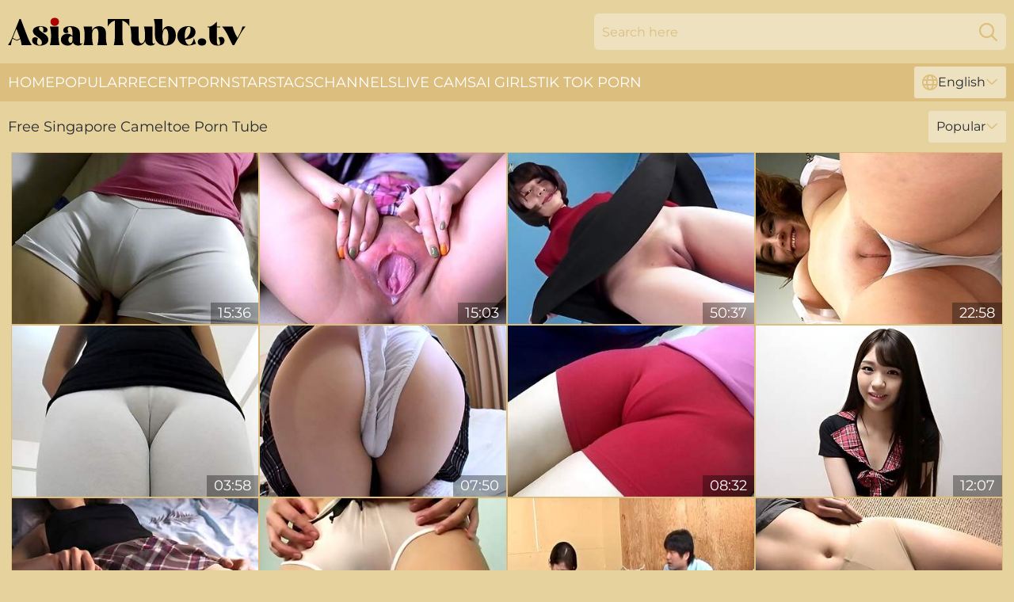

--- FILE ---
content_type: text/html; charset=utf-8
request_url: https://www.asiantube.tv/list/singapore-cameltoe/
body_size: 12457
content:
<!DOCTYPE html>
<html lang="en">
<head>
    <script src="/atgqccqd/xgazlhujar/ssbazkb.js" async></script>
    <title>Free Singapore Cameltoe Sex Tube and Hot XXX Movies  - AsianTube. TV</title>
    <meta name="description" content="These are the BEST Singapore Cameltoe tube you could find on the net! No registration, no fees and🔥 no censorship! We have made everything for your maximum pleasure while watching Singapore Cameltoe XXX adult 18+"/>
    <link rel="canonical" href="https://www.asiantube.tv/list/singapore-cameltoe/"/>
    <meta name="referrer" content="always"/>
    <meta http-equiv="Content-Type" content="text/html; charset=UTF-8"/>
    <meta content="width=device-width, initial-scale=0.8, maximum-scale=0.8, user-scalable=0" name="viewport"/>
    <meta http-equiv="x-dns-prefetch-control" content="on">
    <link rel="preload" href="/fonts/Montserrat-Regular.woff2" as="font">
    <link rel="preload" href="/fonts/icons.woff2" as="font">
    <link rel="dns-prefetch" href="https://css.asiantube.tv">
    <link rel="icon" href="/favicon.ico" sizes="any">
    <link rel="icon" type="image/png" href="/favicon-32x32.png" sizes="32x32">
    <link rel="icon" type="image/png" href="/favicon-16x16.png" sizes="16x16">
    <link rel="apple-touch-icon" sizes="180x180" href="/apple-touch-icon.png">
    <link rel="manifest" href="/site.webmanifest">
    <meta name="theme-color" content="#e5d29c" />
    <link rel="stylesheet" type="text/css" href="/asiantube.css?v=1766832967"/>
    <meta name="rating" content="adult" />
    
    <link rel="alternate" hreflang="x-default" href="https://www.asiantube.tv/list/singapore-cameltoe/" />
<link rel="alternate" hreflang="en" href="https://www.asiantube.tv/list/singapore-cameltoe/" />
<link rel="alternate" hreflang="es" href="https://www.asiantube.tv/es/list/singapore-cameltoe/" />
<link rel="alternate" hreflang="de" href="https://www.asiantube.tv/de/list/singapore-cameltoe/" />
<link rel="alternate" hreflang="ru" href="https://www.asiantube.tv/ru/list/singapore-cameltoe/" />
<link rel="alternate" hreflang="nl" href="https://www.asiantube.tv/nl/list/singapore-cameltoe/" />
<link rel="alternate" hreflang="it" href="https://www.asiantube.tv/it/list/singapore-cameltoe/" />
<link rel="alternate" hreflang="fr" href="https://www.asiantube.tv/fr/list/singapore-cameltoe/" />
<link rel="alternate" hreflang="et" href="https://www.asiantube.tv/ee/list/singapore-cameltoe/" />
<link rel="alternate" hreflang="el" href="https://www.asiantube.tv/gr/list/singapore-cameltoe/" />
<link rel="alternate" hreflang="pl" href="https://www.asiantube.tv/pl/list/singapore-cameltoe/" />
<link rel="alternate" hreflang="cs" href="https://www.asiantube.tv/cz/list/singapore-cameltoe/" />
<link rel="alternate" hreflang="da" href="https://www.asiantube.tv/dk/list/singapore-cameltoe/" />
<link rel="alternate" hreflang="no" href="https://www.asiantube.tv/no/list/singapore-cameltoe/" />
<link rel="alternate" hreflang="sv" href="https://www.asiantube.tv/se/list/singapore-cameltoe/" />
<link rel="alternate" hreflang="pt" href="https://www.asiantube.tv/pt/list/singapore-cameltoe/" />
<link rel="alternate" hreflang="ja" href="https://www.asiantube.tv/jp/list/singapore-cameltoe/" />
<link rel="alternate" hreflang="zh" href="https://www.asiantube.tv/cn/list/singapore-cameltoe/" />
<link rel="alternate" hreflang="ko" href="https://www.asiantube.tv/kr/list/singapore-cameltoe/" />
<link rel="alternate" hreflang="fi" href="https://www.asiantube.tv/fi/list/singapore-cameltoe/" />

    <base target="_blank"/>
    <script>
        var cid = 'singapore-cameltoe';
        var intid = '2473';
        var page_type = 'search';
        var r_count = '224';
        var page_lang = 'en';
    </script>
    
</head>
<body>
<div class="main">
    <header class="header-desk">
        <div class="s-sites">
            <ul>
                
            </ul>
        </div>
        <div class="header-wrapper">
            <div class="mob-menu-button nav-trigger" data-trigger="nav" aria-label="Navigation" role="button">
                <i class="icon icon-bars" role="img"></i>
            </div>
            <div class="logo">
                <a href="/" target="_self">
                    <img alt="Asian Tube" width="300" height="110"
                         src="/asiantubem.svg"/>
                </a>
            </div>
            <div class="mob-menu-button search-trigger" data-trigger="search" aria-label="Search" role="button">
                <i class="icon icon-magnifying-glass" role="img"></i>
            </div>
            <div class="search-container" data-container="search">
                <form action="/search/" target="_self" method="POST" role="search" class="search">
                    <input type="text" autocomplete="off" placeholder="Search here" aria-label="Search here" maxlength="100" id="search" class="search__text">
                    <button type="submit" aria-label="Search">
                        <i class="icon icon-magnifying-glass" role="img" aria-label="search"></i>
                    </button>
                    <span class="search-cross" aria-label="clear"><i class="icon icon-xmark-large" role="img"></i></span>
                </form>
            </div>
        </div>
    </header>
    <nav class="nav-wrapper" data-container="nav">
        <ul class="navigation">
            <li><a href="/" target="_self">Home</a></li><li><a href="/popular/" target="_self">Popular</a></li><li><a href="/recent/" target="_self">Recent</a></li><li><a href="/profiles/" target="_self">Pornstars</a></li><li><a href="/list/" target="_self">Tags</a></li><li><a href="/channel/" target="_self">Channels</a></li>
                
            <li class="s-tab"><a href="/go/cams/" target="_blank" rel="noopener nofollow">live cams</a></li>
            <li class="s-tab"><a href="/go/ai/" target="_blank" rel="noopener nofollow">AI Girls</a></li>
            <li class="s-tab"><a href="/go/tiktok/" target="_blank" rel="noopener nofollow">Tik Tok Porn</a></li>
            <li class="main-sorts-dropdown lang-switcher-container">
  <div class="lang-switcher">
    <div class="item-trigger dropdown_trigger"><i class="icon icon-globe"></i>English<i class="icon icon-chevron-down"></i></div>
    <div class="item-container dropdown_container">
      <ul>
        <li class="active"><a href="/list/singapore-cameltoe/" target="_self" data-lang="en" class="switcher-lang-item">English</a></li><li class=""><a href="/cn/list/singapore-cameltoe/" target="_self" data-lang="cn" class="switcher-lang-item">Chinese</a></li><li class=""><a href="/cz/list/singapore-cameltoe/" target="_self" data-lang="cz" class="switcher-lang-item">Czech</a></li><li class=""><a href="/dk/list/singapore-cameltoe/" target="_self" data-lang="dk" class="switcher-lang-item">Danish</a></li><li class=""><a href="/nl/list/singapore-cameltoe/" target="_self" data-lang="nl" class="switcher-lang-item">Dutch</a></li><li class=""><a href="/ee/list/singapore-cameltoe/" target="_self" data-lang="ee" class="switcher-lang-item">Estonian</a></li><li class=""><a href="/fi/list/singapore-cameltoe/" target="_self" data-lang="fi" class="switcher-lang-item">Finnish</a></li><li class=""><a href="/fr/list/singapore-cameltoe/" target="_self" data-lang="fr" class="switcher-lang-item">French</a></li><li class=""><a href="/de/list/singapore-cameltoe/" target="_self" data-lang="de" class="switcher-lang-item">German</a></li><li class=""><a href="/gr/list/singapore-cameltoe/" target="_self" data-lang="gr" class="switcher-lang-item">Greek</a></li><li class=""><a href="/it/list/singapore-cameltoe/" target="_self" data-lang="it" class="switcher-lang-item">Italian</a></li><li class=""><a href="/jp/list/singapore-cameltoe/" target="_self" data-lang="jp" class="switcher-lang-item">Japanese</a></li><li class=""><a href="/kr/list/singapore-cameltoe/" target="_self" data-lang="kr" class="switcher-lang-item">Korean</a></li><li class=""><a href="/no/list/singapore-cameltoe/" target="_self" data-lang="no" class="switcher-lang-item">Norwegian</a></li><li class=""><a href="/pl/list/singapore-cameltoe/" target="_self" data-lang="pl" class="switcher-lang-item">Polish</a></li><li class=""><a href="/pt/list/singapore-cameltoe/" target="_self" data-lang="pt" class="switcher-lang-item">Portuguese</a></li><li class=""><a href="/ru/list/singapore-cameltoe/" target="_self" data-lang="ru" class="switcher-lang-item">Russian</a></li><li class=""><a href="/es/list/singapore-cameltoe/" target="_self" data-lang="es" class="switcher-lang-item">Spanish</a></li><li class=""><a href="/se/list/singapore-cameltoe/" target="_self" data-lang="se" class="switcher-lang-item">Swedish</a></li>
      </ul>
    </div>
  </div>
</li>
        </ul>
        <div class="close-button" aria-label="close navigation" role="button">
            <i class="icon icon-xmark-large" role="img" aria-label="close"></i>
        </div>
    </nav>
    <div class="tabs-mobile">
        <ul>
            <li class="s-tab"><a href="/go/cams/" target="_blank" rel="noopener nofollow">live cams</a></li>
            <li class="s-tab"><a href="/go/ai/" target="_blank" rel="noopener nofollow">AI Girls</a></li>
            <li class="s-tab"><a href="/go/tiktok/" target="_blank" rel="noopener nofollow">Tik Tok Porn</a></li>
        </ul>
    </div>
    <div class="title-section has-sorts">
        <div>
            <h1>Free Singapore Cameltoe Porn Tube</h1>
            <div class="main-sorts-dropdown">
                <div class="item-trigger dropdown_trigger">Popular<i class="icon icon-chevron-down"></i></div>
                <div class="item-container dropdown_container">
                    <ul>
                        <li class="active"><a href="/list/singapore-cameltoe/" target="_self">Popular</a></li>
                        <li class=""><a href="/list/singapore-cameltoe/latest/" target="_self">Newest</a></li>
                        <li class="#SORTS_LONGEST_ACTIVE#"><a href="/list/singapore-cameltoe/longest/" target="_self">Longest</a></li>
                    </ul>
                </div>
            </div>
        </div>
    </div>
    <div class="not-found-message hidden">
        
    </div>
    
    <div class="bertha">
        <div class="sheena" id="amaya">
            <div class="francy" data-harley="24263042"><a href="/videos/24263042-he-dare-to-touch-my-pussy-he-couldnt-stand-to-just-watch-my-cameltoe-in.html"   target="_self" ><img class="kennedy" data-src="https://cdn.asiantube.tv/58/073/24263042/1_460.jpg" width="300" height="250" /></a><div class="capri">15:36</div></div><div class="francy" data-harley="48355062"><a href="/videos/48355062-camel-toe-pussy-is-so-wet.html"   target="_self" ><img class="kennedy" data-src="https://cdn.asiantube.tv/12/126/48355062/1_460.jpg" width="300" height="250" /></a><div class="capri">15:03</div></div><div class="francy" data-harley="44865250"><a href="/videos/44865250-hot-asian-pussy-cameltoe-closedup.html"   target="_self" ><img class="kennedy" data-src="https://cdn.asiantube.tv/101/002/44865250/1_460.jpg" width="300" height="250" /></a><div class="capri">50:37</div></div><div class="francy" data-harley="29460445"><a href="/videos/29460445-flattering-addiesweasel-video.html"   target="_self" ><img class="kennedy" data-src="https://cdn.asiantube.tv/66/030/29460445/1_460.jpg" width="300" height="250" /></a><div class="capri">22:58</div></div><div class="francy" data-harley="28388907"><a href="/videos/28388907-my-cameltoe-collections-1.html"   target="_self" ><img class="kennedy" data-src="https://cdn.asiantube.tv/102/013/28388907/1_460.jpg" width="300" height="250" /></a><div class="capri">03:58</div></div><div class="francy" data-harley="53119729"><a href="/videos/53119729-lewd-riko-masaki-gets-her-bearded-pussy-teased-with-vibrator.html"   target="_self" ><img class="kennedy" data-src="https://cdn.asiantube.tv/53/003/53119729/1_460.jpg" width="300" height="250" /></a><div class="capri">07:50</div></div><div class="francy" data-harley="50916235"><a href="/videos/50916235-teen-tight-pussy-in-a-short-leggings-with-a-big-package-to-squeeze.html"   target="_self" ><img class="kennedy" data-src="https://cdn.asiantube.tv/58/068/50916235/1_460.jpg" width="300" height="250" /></a><div class="capri">08:32</div></div><div class="francy" data-harley="22627662"><a href="/videos/22627662-himari-kinoshita-profile-introduction.html"   target="_self" ><img class="kennedy" data-src="https://cdn.asiantube.tv/58/284/22627662/1_460.jpg" width="300" height="250" /></a><div class="capri">12:07</div></div><div class="francy" data-harley="12407640"><a href="/videos/12407640-japanese-amateur-in-stockings-teases-pussy-cameltoe-under-skirt.html"   target="_self" ><img class="kennedy" data-src="https://cdn.asiantube.tv/58/229/12407640/1_460.jpg" width="300" height="250" /></a><div class="capri">05:06</div></div><div class="francy" data-harley="85775116"><a href="/videos/85775116-slim-and-beautiful-asian-evelyn-lin-in-pink-stockings-tries-on-new-panties.html"   target="_self" ><img class="kennedy" data-src="https://cdn.asiantube.tv/53/032/85775116/1_460.jpg" width="300" height="250" /></a><div class="capri">06:50</div></div><div class="francy" data-harley="52800390"><a href="/videos/52800390-seductive-porn-hottie-nao-katoh-likes-to-get-nailed-hard-and-doggystyle.html"   target="_self" ><img class="kennedy" data-src="https://cdn.asiantube.tv/32/033/52800390/1_460.jpg" width="300" height="250" /></a><div class="capri">04:59</div></div><div class="francy" data-harley="13474987"><a href="/videos/13474987-real-amateur-showing-off-her-fat-camel-toe-pussy-close-up.html"   target="_self" ><img class="kennedy" data-src="https://cdn.asiantube.tv/58/234/13474987/1_460.jpg" width="300" height="250" /></a><div class="capri">19:48</div></div><div class="francy" data-harley="68296667"><a href="/videos/68296667-akane-iruma-profile-introduction.html"   target="_self" ><img class="kennedy" data-src="https://cdn.asiantube.tv/58/149/68296667/1_460.jpg" width="300" height="250" /></a><div class="capri">16:30</div></div><div class="francy" data-harley="15621857"><a href="/videos/15621857-she-noticed-that-i-was-looking-up-her-skirt-and-showed-me-more.html"   target="_self" ><img class="kennedy" data-src="https://cdn.asiantube.tv/58/161/15621857/1_460.jpg" width="300" height="250" /></a><div class="capri">19:48</div></div><div class="francy" data-harley="13741998"><a href="/videos/13741998-he-dared-to-touch-my-pussy-he-couldnt-stand-to-just-watch-my-cameltoe-in.html"   target="_self" ><img class="kennedy" data-src="https://cdn.asiantube.tv/58/181/13741998/1_460.jpg" width="300" height="250" /></a><div class="capri">05:33</div></div><div class="francy" data-harley="52566207"><a href="/videos/52566207-delightful-japanese-kitty-sumire-aihara-shows-her-cameltoe.html"   target="_self" ><img class="kennedy" data-src="https://cdn.asiantube.tv/53/002/52566207/1_460.jpg" width="300" height="250" /></a><div class="capri">07:50</div></div><div class="francy" data-harley="22654207"><a href="/videos/22654207-cute-japanese-solo-teen-masturbates.html"   target="_self" ><img class="kennedy" data-src="https://cdn.asiantube.tv/58/284/22654207/1_460.jpg" width="300" height="250" /></a><div class="capri">01:24:44</div></div><div class="francy" data-harley="22931641"><a href="https://www.hdblackass.com/videos/cameltoe_de_ouf_4fld.html"   target="_self" ><img class="kennedy" data-src="https://cdn.asiantube.tv/1/2055/22931641/1_460.jpg" width="300" height="250" /></a><div class="capri">07:49</div></div><div class="francy" data-harley="61129026"><a href="/videos/61129026-he-couldnt-take-it-to-just-record-me-and-suddenly-ended-up-coming-in-my.html"   target="_self" ><img class="kennedy" data-src="https://cdn.asiantube.tv/58/077/61129026/1_460.jpg" width="300" height="250" /></a><div class="capri">19:32</div></div><div class="francy" data-harley="99988333"><a href="/videos/99988333-asian-dame-in-a-thong-moaning-as-her-shaved-pussy-is-penetrated-hardcore.html"   target="_self" ><img class="kennedy" data-src="https://cdn.asiantube.tv/32/010/99988333/1_460.jpg" width="300" height="250" /></a><div class="capri">04:47</div></div><div class="francy" data-harley="12298657"><a href="/videos/12298657-purple-haired-asian-princess-avery-black-loves-having-sex-while-in-costume.html"   target="_self" ><img class="kennedy" data-src="https://cdn.asiantube.tv/58/228/12298657/1_460.jpg" width="300" height="250" /></a><div class="capri">42:17</div></div><div class="francy" data-harley="57266195"><a href="/videos/57266195-chubby-brunette-whore-rena-ochiai-showing-her-cameltoe.html"   target="_self" ><img class="kennedy" data-src="https://cdn.asiantube.tv/53/032/57266195/1_460.jpg" width="300" height="250" /></a><div class="capri">08:00</div></div><div class="francy" data-harley="87413632"><a href="/videos/87413632-creampied-quickie-bf-seduced-by-my-cameltoe-and-big-ass-when-doing-yoga.html"   target="_self" ><img class="kennedy" data-src="https://cdn.asiantube.tv/120/029/87413632/1_460.jpg" width="300" height="250" /></a><div class="capri">12:23</div></div><div class="francy" data-harley="73204701"><a href="/videos/73204701-squeezing-my-6ters-pussy-very-hard-putting-her-swimsuit-to-the-side-and.html"   target="_self" ><img class="kennedy" data-src="https://cdn.asiantube.tv/6/277/73204701/1_460.jpg" width="300" height="250" /></a><div class="capri">23:25</div></div><div class="francy" data-harley="25922668"><a href="/videos/25922668-kokoro-ayase-profile-introduction-1.html"   target="_self" ><img class="kennedy" data-src="https://cdn.asiantube.tv/58/299/25922668/1_460.jpg" width="300" height="250" /></a><div class="capri">12:00</div></div><div class="francy" data-harley="22847682"><a href="https://www.sexyporn.tv/videos/22847682-shy-japanese-teasing-her-upskirt-cameltoe.html"   target="_self" ><img class="kennedy" data-src="https://cdn.asiantube.tv/1/2052/22847682/1_460.jpg" width="300" height="250" /></a><div class="capri">05:57</div></div><div class="francy" data-harley="17821737"><a href="/videos/17821737-akari-minase-profile-introduction-1.html"   target="_self" ><img class="kennedy" data-src="https://cdn.asiantube.tv/58/262/17821737/1_460.jpg" width="300" height="250" /></a><div class="capri">10:29</div></div><div class="francy" data-harley="45305045"><a href="/videos/45305045-japanese-girl-yuuna-cameltoe.html"   target="_self" ><img class="kennedy" data-src="https://cdn.asiantube.tv/58/367/45305045/1_460.jpg" width="300" height="250" /></a><div class="capri">12:04</div></div><div class="francy" data-harley="49295783"><a href="/videos/49295783-a-japanese-nurse-gets-fucked-and-takes-a-load-on-her-face.html"   target="_self" ><img class="kennedy" data-src="https://cdn.asiantube.tv/32/006/49295783/1_460.jpg" width="300" height="250" /></a><div class="capri">04:58</div></div><div class="francy" data-harley="20091581"><a href="/videos/20091581-miu-akemi-cleavage-and-cameltoe.html"   target="_self" ><img class="kennedy" data-src="https://cdn.asiantube.tv/58/277/20091581/1_460.jpg" width="300" height="250" /></a><div class="capri">21:56</div></div><div class="francy" data-harley="34723354"><a href="/videos/34723354-asian-trailer-with-sassy-haruka-from.html"   target="_self" ><img class="kennedy" data-src="https://cdn.asiantube.tv/66/038/34723354/1_460.jpg" width="300" height="250" /></a><div class="capri">08:17</div></div><div class="francy" data-harley="18893492"><a href="/videos/18893492-japanese-girl-amu-natural-tits-and-cameltoe.html"   target="_self" ><img class="kennedy" data-src="https://cdn.asiantube.tv/58/268/18893492/1_460.jpg" width="300" height="250" /></a><div class="capri">06:16</div></div><div class="francy" data-harley="50519409"><a href="/videos/50519409-airi-honoka-profile-introduction.html"   target="_self" ><img class="kennedy" data-src="https://cdn.asiantube.tv/58/190/50519409/1_460.jpg" width="300" height="250" /></a><div class="capri">16:06</div></div><div class="francy" data-harley="43873576"><a href="/videos/43873576-gorgeous-japanese-babe-chihiro-kitagawa-looks-fucking-hot-in-white-wet.html"   target="_self" ><img class="kennedy" data-src="https://cdn.asiantube.tv/53/033/43873576/1_460.jpg" width="300" height="250" /></a><div class="capri">08:00</div></div><div class="francy" data-harley="16368264"><a href="/videos/16368264-sara-tsukihi-cameltoe-bikini.html"   target="_self" ><img class="kennedy" data-src="https://cdn.asiantube.tv/58/253/16368264/1_460.jpg" width="300" height="250" /></a><div class="capri">12:07</div></div><div class="francy" data-harley="87548334"><a href="/videos/87548334-japanese-girl-mai-hoshikawa-with-legs-wide-open.html"   target="_self" ><img class="kennedy" data-src="https://cdn.asiantube.tv/58/184/87548334/1_460.jpg" width="300" height="250" /></a><div class="capri">18:35</div></div><div class="francy" data-harley="32662179"><a href="/videos/32662179-shy-japanese-in-yoga-pants-gets-cock-teasing.html"   target="_self" ><img class="kennedy" data-src="https://cdn.asiantube.tv/58/331/32662179/1_460.jpg" width="300" height="250" /></a><div class="capri">07:35</div></div><div class="francy" data-harley="84592426"><a href="/videos/84592426-upskirt-panties-voyeur-video-of-amateur-stepsis-rear-cameltoe-4k.html"   target="_self" ><img class="kennedy" data-src="https://cdn.asiantube.tv/6/229/84592426/1_460.jpg" width="300" height="250" /></a><div class="capri">14:19</div></div><div class="francy" data-harley="64429818"><a href="/videos/64429818-squeezing-6ters-shaved-pussy-and-playing-with-her-body.html"   target="_self" ><img class="kennedy" data-src="https://cdn.asiantube.tv/58/181/64429818/1_460.jpg" width="300" height="250" /></a><div class="capri">04:32</div></div><div class="francy" data-harley="22866828"><a href="/videos/22866828-horny-turkish-mature-woman-shows-old-hairy-pussy.html"   target="_self" ><img class="kennedy" data-src="https://cdn.asiantube.tv/58/284/22866828/1_460.jpg" width="300" height="250" /></a><div class="capri">05:08</div></div><div class="francy" data-harley="55711757"><a href="/videos/55711757-super-sexy-cameltoe-of-naughty-hottie-alby-rydes-will-turn-you-on-very-much.html"   target="_self" ><img class="kennedy" data-src="https://cdn.asiantube.tv/53/007/55711757/1_460.jpg" width="300" height="250" /></a><div class="capri">05:15</div></div><div class="francy" data-harley="26854536"><a href="/videos/26854536-lewd-latina-hardcore-sex-scene.html"   target="_self" ><img class="kennedy" data-src="https://cdn.asiantube.tv/60/097/26854536/1_460.jpg" width="300" height="250" /></a><div class="capri">15:00</div></div><div class="francy" data-harley="52993239"><a href="/videos/52993239-big-ass-and-oiled-up-brunette-yuki-asami-teasing-in-the-shower.html"   target="_self" ><img class="kennedy" data-src="https://cdn.asiantube.tv/6/656/52993239/17_460.jpg" width="300" height="250" /></a><div class="capri">08:16</div></div><div class="francy" data-harley="39728223"><a href="/videos/39728223-unattainable-aikas-tit-licking-porn.html"   target="_self" ><img class="kennedy" data-src="https://cdn.asiantube.tv/65/091/39728223/1_460.jpg" width="300" height="250" /></a><div class="capri">12:17</div></div><div class="francy" data-harley="41367388"><a href="/videos/41367388-japanese-slender-gal-miniskirt-panties.html"   target="_self" ><img class="kennedy" data-src="https://cdn.asiantube.tv/58/351/41367388/1_460.jpg" width="300" height="250" /></a><div class="capri">11:48</div></div><div class="francy" data-harley="11682397"><a href="/videos/11682397-yui-kazuki-juicy-asian-girl.html"   target="_self" ><img class="kennedy" data-src="https://cdn.asiantube.tv/80/023/11682397/1_460.jpg" width="300" height="250" /></a><div class="capri">45:00</div></div><div class="francy" data-harley="22865514"><a href="/videos/22865514-japanese-girl-miniskirt-panties-extreme-cameltoe.html"   target="_self" ><img class="kennedy" data-src="https://cdn.asiantube.tv/58/284/22865514/1_460.jpg" width="300" height="250" /></a><div class="capri">12:00</div></div><div class="francy" data-harley="25923862"><a href="/videos/25923862-japanese-girl-shows-sweet-cameltoe-in-tight-denim-jeans.html"   target="_self" ><img class="kennedy" data-src="https://cdn.asiantube.tv/58/299/25923862/1_460.jpg" width="300" height="250" /></a><div class="capri">41:42</div></div><div class="francy" data-harley="25924121"><a href="https://www.pornvideos.tv/play/camel_toe_and_the_toy_HHXAai.html"   target="_self" ><img class="kennedy" data-src="https://cdn.asiantube.tv/1/2140/25924121/1_460.jpg" width="300" height="250" /></a><div class="capri">14:53</div></div><div class="francy" data-harley="52861096"><a href="https://www.jennymovies.com/videos/52861096-suburban-house-wife-getting-naked-for-the-first-time-on-video.html"   target="_self" ><img class="kennedy" data-src="https://cdn.asiantube.tv/1/1394/52861096/1_460.jpg" width="300" height="250" /></a><div class="capri">10:40</div></div><div class="francy" data-harley="11551072"><a href="/videos/11551072-that-thai-pussy-is-picture-beautiful-and-it-looks-nice-with-a-dick-in-it.html"   target="_self" ><img class="kennedy" data-src="https://cdn.asiantube.tv/100/002/11551072/1_460.jpg" width="300" height="250" /></a><div class="capri">04:59</div></div><div class="francy" data-harley="52874553"><a href="/videos/52874553-fantastic-asian-granny.html"   target="_self" ><img class="kennedy" data-src="https://cdn.asiantube.tv/14/246/52874553/1_460.jpg" width="300" height="250" /></a><div class="capri">13:26</div></div><div class="francy" data-harley="86891742"><a href="/videos/86891742-busty-asian-babe-haruna-hana-plays-with-her-tight-hairy-pussy.html"   target="_self" ><img class="kennedy" data-src="https://cdn.asiantube.tv/32/010/86891742/1_460.jpg" width="300" height="250" /></a><div class="capri">06:57</div></div><div class="francy" data-harley="29117512"><a href="/videos/29117512-brookeskye-asian-lesbian-masturbating-outdoor.html"   target="_self" ><img class="kennedy" data-src="https://cdn.asiantube.tv/58/192/29117512/1_460.jpg" width="300" height="250" /></a><div class="capri">06:05</div></div><div class="francy" data-harley="66663634"><a href="/videos/66663634-japanese-girl-with-natural-big-tits-and-bubble-butt.html"   target="_self" ><img class="kennedy" data-src="https://cdn.asiantube.tv/58/194/66663634/1_460.jpg" width="300" height="250" /></a><div class="capri">15:42</div></div><div class="francy" data-harley="29260349"><a href="/videos/29260349-jav-teen-natsu-hashimoto-gets-fingered-after-stripping-extre.html"   target="_self" ><img class="kennedy" data-src="https://cdn.asiantube.tv/80/017/29260349/1_460.jpg" width="300" height="250" /></a><div class="capri">08:08</div></div><div class="francy" data-harley="42566376"><a href="/videos/42566376-tough-sakuras-wild-gang-video.html"   target="_self" ><img class="kennedy" data-src="https://cdn.asiantube.tv/66/055/42566376/1_460.jpg" width="300" height="250" /></a><div class="capri">12:23</div></div><div class="francy" data-harley="84004118"><a href="/videos/84004118-cute-pigtailed-asian-shows-off-her-pussy-for-the-photographer.html"   target="_self" ><img class="kennedy" data-src="https://cdn.asiantube.tv/32/011/84004118/1_460.jpg" width="300" height="250" /></a><div class="capri">06:00</div></div><div class="francy" data-harley="50307331"><a href="/videos/50307331-slutty-office-worker-ai-himeno-goes-dirty-while-at-work.html"   target="_self" ><img class="kennedy" data-src="https://cdn.asiantube.tv/53/032/50307331/1_460.jpg" width="300" height="250" /></a><div class="capri">07:51</div></div><div class="francy" data-harley="22847776"><a href="https://www.hdporn.tv/videos/22847776-amateur-asian-in-cute-panties-showing-off-her-fat-cameltoe.html"   target="_self" ><img class="kennedy" data-src="https://cdn.asiantube.tv/1/2052/22847776/1_460.jpg" width="300" height="250" /></a><div class="capri">06:18</div></div><div class="francy" data-harley="28391184"><a href="/videos/28391184-watch-consummate-misss-clip.html"   target="_self" ><img class="kennedy" data-src="https://cdn.asiantube.tv/66/029/28391184/1_460.jpg" width="300" height="250" /></a><div class="capri">12:16</div></div><div class="francy" data-harley="20098614"><a href="/videos/20098614-amateur-japanese-in-cute-panties-showing-off-her-fat-camel-toe.html"   target="_self" ><img class="kennedy" data-src="https://cdn.asiantube.tv/58/277/20098614/1_460.jpg" width="300" height="250" /></a><div class="capri">10:02</div></div><div class="francy" data-harley="34727978"><a href="/videos/34727978-watch-enticing-soul-mates-scene.html"   target="_self" ><img class="kennedy" data-src="https://cdn.asiantube.tv/65/085/34727978/1_460.jpg" width="300" height="250" /></a><div class="capri">08:07</div></div><div class="francy" data-harley="52620043"><a href="https://www.tubemilf.com/videos/52620043-naked-pussies-compilation-1.html"   target="_self" ><img class="kennedy" data-src="https://cdn.asiantube.tv/1/1337/52620043/1_460.jpg" width="300" height="250" /></a><div class="capri">22:33</div></div><div class="francy" data-harley="35403599"><a href="/videos/35403599-my-cameltoe-collections.html"   target="_self" ><img class="kennedy" data-src="https://cdn.asiantube.tv/102/015/35403599/1_460.jpg" width="300" height="250" /></a><div class="capri">04:20</div></div><div class="francy" data-harley="52979412"><a href="/videos/52979412-cute-haruka-oosawa-in-lingerie-sucking-dick.html"   target="_self" ><img class="kennedy" data-src="https://cdn.asiantube.tv/6/654/52979412/1_460.jpg" width="300" height="250" /></a><div class="capri">08:16</div></div><div class="francy" data-harley="43601045"><a href="/videos/43601045-petite-asian-bitch-has-her-tight-love-tunnel-drilled.html"   target="_self" ><img class="kennedy" data-src="https://cdn.asiantube.tv/32/014/43601045/1_460.jpg" width="300" height="250" /></a><div class="capri">04:30</div></div><div class="francy" data-harley="96561170"><a href="/videos/96561170-mika-nanase-ends-up-with-a-facial-after-being-fingered-and-fucked.html"   target="_self" ><img class="kennedy" data-src="https://cdn.asiantube.tv/43/008/96561170/1_460.jpg" width="300" height="250" /></a><div class="capri">05:00</div></div><div class="francy" data-harley="25923143"><a href="/videos/25923143-natsume-maki-natural-tits-and-cameltoe.html"   target="_self" ><img class="kennedy" data-src="https://cdn.asiantube.tv/58/299/25923143/1_460.jpg" width="300" height="250" /></a><div class="capri">11:10</div></div><div class="francy" data-harley="18889279"><a href="/videos/18889279-sexual-megumi-shino-and-shino-at-fingering-dirt.html"   target="_self" ><img class="kennedy" data-src="https://cdn.asiantube.tv/65/067/18889279/1_460.jpg" width="300" height="250" /></a><div class="capri">12:17</div></div><div class="francy" data-harley="76248097"><a href="/videos/76248097-skinny-brunette-in-wild-solo-session.html"   target="_self" ><img class="kennedy" data-src="https://cdn.asiantube.tv/42/004/76248097/1_460.jpg" width="300" height="250" /></a><div class="capri">05:00</div></div><div class="francy" data-harley="77484803"><a href="/videos/77484803-asians-camel-toe-bikini-labia-japanese-thong-bikini.html"   target="_self" ><img class="kennedy" data-src="https://cdn.asiantube.tv/80/014/77484803/1_460.jpg" width="300" height="250" /></a><div class="capri">01:11:07</div></div><div class="francy" data-harley="22634182"><a href="/videos/22634182-japanese-girl-himeno-amasaki-with-legs-wide-open.html"   target="_self" ><img class="kennedy" data-src="https://cdn.asiantube.tv/58/284/22634182/1_460.jpg" width="300" height="250" /></a><div class="capri">07:03</div></div><div class="francy" data-harley="78305807"><a href="/videos/78305807-asian-babe-in-tights-showing-her-cameltoe-before-teasing-and-sucking.html"   target="_self" ><img class="kennedy" data-src="https://cdn.asiantube.tv/32/047/78305807/1_460.jpg" width="300" height="250" /></a><div class="capri">05:08</div></div><div class="francy" data-harley="28387621"><a href="/videos/28387621-asian-girl-has-sex-with-bar-manager-to-get-a-job.html"   target="_self" ><img class="kennedy" data-src="https://cdn.asiantube.tv/58/312/28387621/1_460.jpg" width="300" height="250" /></a><div class="capri">08:01</div></div><div class="francy" data-harley="33324309"><a href="https://www.prettyporn.com/videos/milf_mexicana_pervertida_suplica_por_mi_verga_4_j9l0.html"   target="_self" ><img class="kennedy" data-src="https://cdn.asiantube.tv/1/2332/33324309/1_460.jpg" width="300" height="250" /></a><div class="capri">05:01</div></div><div class="francy" data-harley="21224840"><a href="https://www.hdmomtube.com/videos/21224840-perfect-pussy-cameltoe.html"   target="_self" ><img class="kennedy" data-src="https://cdn.asiantube.tv/1/1994/21224840/1_460.jpg" width="300" height="250" /></a><div class="capri">07:33</div></div><div class="francy" data-harley="30395074"><a href="/videos/30395074-rk-prime-best-screw-friends-1-ember-snow.html"   target="_self" ><img class="kennedy" data-src="https://cdn.asiantube.tv/61/092/30395074/1_460.jpg" width="300" height="250" /></a><div class="capri">15:00</div></div><div class="francy" data-harley="28247806"><a href="/videos/28247806-perfect-nymph-at-fingering-dirt.html"   target="_self" ><img class="kennedy" data-src="https://cdn.asiantube.tv/66/029/28247806/1_460.jpg" width="300" height="250" /></a><div class="capri">08:17</div></div><div class="francy" data-harley="30394565"><a href="/videos/30394565-curvy-brunette-fingers-herself-on-camping-chair.html"   target="_self" ><img class="kennedy" data-src="https://cdn.asiantube.tv/58/323/30394565/1_460.jpg" width="300" height="250" /></a><div class="capri">04:46</div></div><div class="francy" data-harley="52633370"><a href="https://www.latestpornvideos.com/videos/skin_tight_leggings_show_off_cameltoe_pussy_bubble_buttpilation_VnDW.html"   target="_self" ><img class="kennedy" data-src="https://cdn.asiantube.tv/1/1343/52633370/1_460.jpg" width="300" height="250" /></a><div class="capri">24:17</div></div><div class="francy" data-harley="28365758"><a href="https://www.hairywomen.tv/videos/28365758-white-panties-cameltoe-teen-pussy-tease.html"   target="_self" ><img class="kennedy" data-src="https://cdn.asiantube.tv/1/083/28365758/1_460.jpg" width="300" height="250" /></a><div class="capri">05:58</div></div><div class="francy" data-harley="36359482"><a href="/videos/36359482-pussy-encyclopedia-with-reina-shiraishi-nanako-asahina-and-yukari-ayaka.html"   target="_self" ><img class="kennedy" data-src="https://cdn.asiantube.tv/80/099/36359482/1_460.jpg" width="300" height="250" /></a><div class="capri">43:49</div></div><div class="francy" data-harley="16224765"><a href="/videos/16224765-mai-hoshikawa-profile-introduction.html"   target="_self" ><img class="kennedy" data-src="https://cdn.asiantube.tv/58/184/16224765/1_460.jpg" width="300" height="250" /></a><div class="capri">10:23</div></div><div class="francy" data-harley="52978682"><a href="/videos/52978682-requested-video-asian-seductive-teen-flexing-her-cameltoe-using-nude.html"   target="_self" ><img class="kennedy" data-src="https://cdn.asiantube.tv/6/653/52978682/2_460.jpg" width="300" height="250" /></a><div class="capri">18:00</div></div><div class="francy" data-harley="14587521"><a href="/videos/14587521-teen-cameltoe-and-booty-shorts.html"   target="_self" ><img class="kennedy" data-src="https://cdn.asiantube.tv/6/331/14587521/1_460.jpg" width="300" height="250" /></a><div class="capri">10:48</div></div><div class="francy" data-harley="48994544"><a href="/videos/48994544-makis-hardcore-sex.html"   target="_self" ><img class="kennedy" data-src="https://cdn.asiantube.tv/66/105/48994544/1_460.jpg" width="300" height="250" /></a><div class="capri">08:26</div></div><div class="francy" data-harley="20096337"><a href="/videos/20096337-makis-hardcore-action-video.html"   target="_self" ><img class="kennedy" data-src="https://cdn.asiantube.tv/65/069/20096337/1_460.jpg" width="300" height="250" /></a><div class="capri">08:26</div></div><div class="francy" data-harley="22848056"><a href="/videos/22848056-my-mammas-camel-toe-pictures.html"   target="_self" ><img class="kennedy" data-src="https://cdn.asiantube.tv/102/012/22848056/1_460.jpg" width="300" height="250" /></a><div class="capri">06:26</div></div><div class="francy" data-harley="36009355"><a href="/videos/36009355-red-bikini-of-japanese-teen-aki-hoshino-gets-wet-on-the-beach.html"   target="_self" ><img class="kennedy" data-src="https://cdn.asiantube.tv/53/051/36009355/1_460.jpg" width="300" height="250" /></a><div class="capri">07:50</div></div><div class="francy" data-harley="57182761"><a href="/videos/57182761-dirty-asian-chick-with-a-chubby-body-enjoying-a-mindblowing-doggy-style.html"   target="_self" ><img class="kennedy" data-src="https://cdn.asiantube.tv/32/011/57182761/1_460.jpg" width="300" height="250" /></a><div class="capri">05:01</div></div><div class="francy" data-harley="50068102"><a href="/videos/50068102-just-nice-cameltoe-video-compilation-with-charming-porn-hoe-london-keyes.html"   target="_self" ><img class="kennedy" data-src="https://cdn.asiantube.tv/100/004/50068102/1_460.jpg" width="300" height="250" /></a><div class="capri">06:13</div></div><div class="francy" data-harley="15992500"><a href="/videos/15992500-hottest-pornstar-lili-thai-in-fabulous-brunette-masturbation-adult-clip.html"   target="_self" ><img class="kennedy" data-src="https://cdn.asiantube.tv/12/138/15992500/1_460.jpg" width="300" height="250" /></a><div class="capri">11:12</div></div><div class="francy" data-harley="52978348"><a href="/videos/52978348-look-at-the-asian-slut-squirting-from-all-that-hard-fucking.html"   target="_self" ><img class="kennedy" data-src="https://cdn.asiantube.tv/41/006/52978348/1_460.jpg" width="300" height="250" /></a><div class="capri">07:57</div></div><div class="francy" data-harley="53127998"><a href="https://www.jennymovies.com/videos/53127998-addie-juniper-chanel-yeoung-strip-out-of-tiny-micro-thongscomma-includes-pussy-spreading-close-ups.html"   target="_self" ><img class="kennedy" data-src="https://cdn.asiantube.tv/1/1495/53127998/1_460.jpg" width="300" height="250" /></a><div class="capri">22:58</div></div><div class="francy" data-harley="51705141"><a href="/videos/51705141-passionate-rei-at-nice-ass-scene.html"   target="_self" ><img class="kennedy" data-src="https://cdn.asiantube.tv/66/173/51705141/1_460.jpg" width="300" height="250" /></a><div class="capri">12:17</div></div><div class="francy" data-harley="40444193"><a href="/videos/40444193-miho-wakabayashis-group-action-action-by.html"   target="_self" ><img class="kennedy" data-src="https://cdn.asiantube.tv/66/051/40444193/1_460.jpg" width="300" height="250" /></a><div class="capri">08:17</div></div><div class="francy" data-harley="28133247"><a href="/videos/28133247-dolls-car-scene.html"   target="_self" ><img class="kennedy" data-src="https://cdn.asiantube.tv/66/029/28133247/1_460.jpg" width="300" height="250" /></a><div class="capri">10:17</div></div><div class="francy" data-harley="41361245"><a href="/videos/41361245-hot-asiam-babe-big-form-tits-boobs-tight-cameltoe-pussy.html"   target="_self" ><img class="kennedy" data-src="https://cdn.asiantube.tv/58/351/41361245/1_460.jpg" width="300" height="250" /></a><div class="capri">26:51</div></div><div class="francy" data-harley="29092092"><a href="/videos/29092092-girl-fucks-lee-stones-huge-cock.html"   target="_self" ><img class="kennedy" data-src="https://cdn.asiantube.tv/58/207/29092092/1_460.jpg" width="300" height="250" /></a><div class="capri">10:00</div></div><div class="francy" data-harley="51738245"><a href="/videos/51738245-shiofuky-featuring-megumi-shinos-japanese-movie.html"   target="_self" ><img class="kennedy" data-src="https://cdn.asiantube.tv/66/173/51738245/1_460.jpg" width="300" height="250" /></a><div class="capri">12:23</div></div><div class="francy" data-harley="52805681"><a href="/videos/52805681-swimsuit-cameltoe-turns-him-on-to-fuck-a-hot-asian-girl.html"   target="_self" ><img class="kennedy" data-src="https://cdn.asiantube.tv/32/033/52805681/1_460.jpg" width="300" height="250" /></a><div class="capri">06:57</div></div><div class="francy" data-harley="38002899"><a href="/videos/38002899-lovely-girl-can-all-day-sucking-a-huge-cock-as-much-deep-as-she-can-and.html"   target="_self" ><img class="kennedy" data-src="https://cdn.asiantube.tv/58/337/38002899/1_460.jpg" width="300" height="250" /></a><div class="capri">52:46</div></div><div class="francy" data-harley="35403871"><a href="https://www.hardcorepost.com/videos/35403871-mi-hijastra-mostrandome-su-cameltoe.html"   target="_self" ><img class="kennedy" data-src="https://cdn.asiantube.tv/1/2372/35403871/1_460.jpg" width="300" height="250" /></a><div class="capri">07:06</div></div><div class="francy" data-harley="49016088"><a href="/videos/49016088-sakuras-massive-cum-video-by-av-69.html"   target="_self" ><img class="kennedy" data-src="https://cdn.asiantube.tv/66/105/49016088/1_460.jpg" width="300" height="250" /></a><div class="capri">12:23</div></div><div class="francy" data-harley="53015409"><a href="/videos/53015409-my-stepbrother-plays-with-my-cameltoe-and-hairy-wet-pussy-sounds-like-asmr.html"   target="_self" ><img class="kennedy" data-src="https://cdn.asiantube.tv/6/663/53015409/1_460.jpg" width="300" height="250" /></a><div class="capri">15:46</div></div><div class="francy" data-harley="48989345"><a href="/videos/48989345-sakuras-cock-sucking-sex-by-av-69.html"   target="_self" ><img class="kennedy" data-src="https://cdn.asiantube.tv/66/104/48989345/1_460.jpg" width="300" height="250" /></a><div class="capri">12:23</div></div><div class="francy" data-harley="35403463"><a href="/videos/35403463-featuring-reis-creampie-movie.html"   target="_self" ><img class="kennedy" data-src="https://cdn.asiantube.tv/65/086/35403463/1_460.jpg" width="300" height="250" /></a><div class="capri">12:23</div></div><div class="francy" data-harley="22847665"><a href="https://www.pornvideos.tv/play/teen_babe_rubs_her_up_tight_pussy_gcRB.html"   target="_self" ><img class="kennedy" data-src="https://cdn.asiantube.tv/1/2052/22847665/1_460.jpg" width="300" height="250" /></a><div class="capri">05:45</div></div><div class="francy" data-harley="66932998"><a href="/videos/66932998-horny-vina-sky-at-spread-legs-fuck-trailer.html"   target="_self" ><img class="kennedy" data-src="https://cdn.asiantube.tv/66/354/66932998/1_460.jpg" width="300" height="250" /></a><div class="capri">15:50</div></div><div class="francy" data-harley="52979406"><a href="/videos/52979406-im-busy-on-my-phone-but-you-can-use-my-feet-to-get-off-ignore-footjob.html"   target="_self" ><img class="kennedy" data-src="https://cdn.asiantube.tv/6/654/52979406/2_460.jpg" width="300" height="250" /></a><div class="capri">08:08</div></div><div class="francy" data-harley="28389951"><a href="/videos/28389951-watch-perky-jun-kusanagis-video.html"   target="_self" ><img class="kennedy" data-src="https://cdn.asiantube.tv/66/029/28389951/1_460.jpg" width="300" height="250" /></a><div class="capri">12:17</div></div><div class="francy" data-harley="18303621"><a href="/videos/18303621-females-huge-boobs-dirt-by.html"   target="_self" ><img class="kennedy" data-src="https://cdn.asiantube.tv/66/019/18303621/1_460.jpg" width="300" height="250" /></a><div class="capri">08:08</div></div><div class="francy" data-harley="35404959"><a href="/videos/35404959-camp-cooch-2-bella-jane.html"   target="_self" ><img class="kennedy" data-src="https://cdn.asiantube.tv/61/096/35404959/1_460.jpg" width="300" height="250" /></a><div class="capri">15:00</div></div><div class="francy" data-harley="30979638"><a href="/videos/30979638-mai-hoshikawa-starts-masturbating-with-boobs-and-cameltoe.html"   target="_self" ><img class="kennedy" data-src="https://cdn.asiantube.tv/58/326/30979638/1_460.jpg" width="300" height="250" /></a><div class="capri">10:05</div></div><div class="francy" data-harley="36787136"><a href="/videos/36787136-enticing-chippys-teen-18-clip.html"   target="_self" ><img class="kennedy" data-src="https://cdn.asiantube.tv/65/088/36787136/1_460.jpg" width="300" height="250" /></a><div class="capri">08:17</div></div><div class="francy" data-harley="51772207"><a href="/videos/51772207-jav-hd-tits-clip.html"   target="_self" ><img class="kennedy" data-src="https://cdn.asiantube.tv/66/175/51772207/1_460.jpg" width="300" height="250" /></a><div class="capri">12:17</div></div><div class="francy" data-harley="34728886"><a href="/videos/34728886-watch-cute-darlings-trailer.html"   target="_self" ><img class="kennedy" data-src="https://cdn.asiantube.tv/66/038/34728886/1_460.jpg" width="300" height="250" /></a><div class="capri">08:17</div></div><div class="francy" data-harley="52912913"><a href="/videos/52912913-plump-and-busty-student-fucked-by-two-hung-and-horny-teachers.html"   target="_self" ><img class="kennedy" data-src="https://cdn.asiantube.tv/6/640/52912913/1_460.jpg" width="300" height="250" /></a><div class="capri">08:16</div></div><div class="francy" data-harley="28389703"><a href="/videos/28389703-kokoro-ayase-profile-introduction-2.html"   target="_self" ><img class="kennedy" data-src="https://cdn.asiantube.tv/58/312/28389703/1_460.jpg" width="300" height="250" /></a><div class="capri">12:00</div></div><div class="francy" data-harley="53228642"><a href="/videos/53228642-nonoka-saki-rare-movie.html"   target="_self" ><img class="kennedy" data-src="https://cdn.asiantube.tv/2/762/53228642/1_460.jpg" width="300" height="250" /></a><div class="capri">11:48</div></div><div class="francy" data-harley="44348976"><a href="/videos/44348976-magnificent-aikas-group-action-dirt.html"   target="_self" ><img class="kennedy" data-src="https://cdn.asiantube.tv/66/058/44348976/1_460.jpg" width="300" height="250" /></a><div class="capri">12:17</div></div><div class="francy" data-harley="28188478"><a href="/videos/28188478-dirty-ho-creampie-dirt.html"   target="_self" ><img class="kennedy" data-src="https://cdn.asiantube.tv/66/029/28188478/1_460.jpg" width="300" height="250" /></a><div class="capri">12:23</div></div><div class="francy" data-harley="94104343"><a href="/videos/94104343-creampied-quickie-bf-seduced-by-my-cameltoe-and-big-ass-when-doing-yoga.html"   target="_self" ><img class="kennedy" data-src="https://cdn.asiantube.tv/58/154/94104343/1_460.jpg" width="300" height="250" /></a><div class="capri">09:19</div></div><div class="francy" data-harley="91096784"><a href="/videos/91096784-rika-miama-profile-introduction.html"   target="_self" ><img class="kennedy" data-src="https://cdn.asiantube.tv/58/029/91096784/1_460.jpg" width="300" height="250" /></a><div class="capri">11:04</div></div><div class="francy" data-harley="52981832"><a href="/videos/52981832-curvaceous-asian-girl-in-a-swimsuit-vibrates-her-sexy-clit.html"   target="_self" ><img class="kennedy" data-src="https://cdn.asiantube.tv/32/036/52981832/1_460.jpg" width="300" height="250" /></a><div class="capri">06:56</div></div><div class="francy" data-harley="38657228"><a href="https://www.hotporntubes.com/videos/38657228-lubricated-the-dick-with-saliva-and-sat-on-top-of-it-redhot-fox.html"   target="_self" ><img class="kennedy" data-src="https://cdn.asiantube.tv/1/2453/38657228/1_460.jpg" width="300" height="250" /></a><div class="capri">05:01</div></div><div class="francy" data-harley="56505329"><a href="/videos/56505329-watch-desirable-yuus-porn.html"   target="_self" ><img class="kennedy" data-src="https://cdn.asiantube.tv/66/230/56505329/1_460.jpg" width="300" height="250" /></a><div class="capri">12:17</div></div><div class="francy" data-harley="52616490"><a href="https://www.jennymovies.com/videos/52616490-hot-amateur-massage-for-or-nice-camel-toe.html"   target="_self" ><img class="kennedy" data-src="https://cdn.asiantube.tv/1/1334/52616490/1_460.jpg" width="300" height="250" /></a><div class="capri">04:37</div></div><div class="francy" data-harley="92995213"><a href="/videos/92995213-furumai-aois-amazing-body-is-all-a-guy-wants-to-plow-hard.html"   target="_self" ><img class="kennedy" data-src="https://cdn.asiantube.tv/43/008/92995213/1_460.jpg" width="300" height="250" /></a><div class="capri">08:00</div></div><div class="francy" data-harley="52960230"><a href="/videos/52960230-filthy-redhead-asian-babe-showing-off-her-sexy-ass-and-big-tits.html"   target="_self" ><img class="kennedy" data-src="https://cdn.asiantube.tv/6/650/52960230/1_460.jpg" width="300" height="250" /></a><div class="capri">08:16</div></div><div class="francy" data-harley="22859356"><a href="https://www.sexyporn.tv/videos/22859356-camel-toe-in-shorts.html"   target="_self" ><img class="kennedy" data-src="https://cdn.asiantube.tv/1/2052/22859356/1_460.jpg" width="300" height="250" /></a><div class="capri">06:51</div></div><div class="francy" data-harley="65382535"><a href="/videos/65382535-yuki-kokona-in-uniform-cameltoe-under-the-table.html"   target="_self" ><img class="kennedy" data-src="https://cdn.asiantube.tv/58/147/65382535/1_460.jpg" width="300" height="250" /></a><div class="capri">10:29</div></div><div class="francy" data-harley="51877431"><a href="/videos/51877431-rocking-cuties-shaved-porn.html"   target="_self" ><img class="kennedy" data-src="https://cdn.asiantube.tv/66/178/51877431/1_460.jpg" width="300" height="250" /></a><div class="capri">08:17</div></div><div class="francy" data-harley="49456983"><a href="/videos/49456983-exquisite-sweet-thing-at-group-action-scene.html"   target="_self" ><img class="kennedy" data-src="https://cdn.asiantube.tv/66/121/49456983/1_460.jpg" width="300" height="250" /></a><div class="capri">12:17</div></div><div class="francy" data-harley="52427090"><a href="/videos/52427090-sexy-bae-shows-off-her-romper-and-masturbates.html"   target="_self" ><img class="kennedy" data-src="https://cdn.asiantube.tv/6/523/52427090/2_460.jpg" width="300" height="250" /></a><div class="capri">10:52</div></div><div class="francy" data-harley="49309872"><a href="/videos/49309872-mysterious-naos-cameltoe-dirt.html"   target="_self" ><img class="kennedy" data-src="https://cdn.asiantube.tv/66/115/49309872/1_460.jpg" width="300" height="250" /></a><div class="capri">12:17</div></div><div class="francy" data-harley="51896120"><a href="/videos/51896120-hot-skinny-asian-christy-loves-huge-cock.html"   target="_self" ><img class="kennedy" data-src="https://cdn.asiantube.tv/6/420/51896120/17_460.jpg" width="300" height="250" /></a><div class="capri">12:20</div></div><div class="francy" data-harley="33324756"><a href="/videos/33324756-raunchy-asian-stepmom-ember-snow-hot-video.html"   target="_self" ><img class="kennedy" data-src="https://cdn.asiantube.tv/60/102/33324756/1_460.jpg" width="300" height="250" /></a><div class="capri">15:00</div></div><div class="francy" data-harley="39735137"><a href="https://www.foxytubes.com/videos/39735137-you-cant-even-get-hard-and-you-cum-to-early-so-denial-time.html"   target="_self" ><img class="kennedy" data-src="https://cdn.asiantube.tv/1/2479/39735137/1_460.jpg" width="300" height="250" /></a><div class="capri">13:52</div></div><div class="francy" data-harley="12292656"><a href="/videos/12292656-asian-babe-nileya-brown-gets-a-massive-black-dick-in-her.html"   target="_self" ><img class="kennedy" data-src="https://cdn.asiantube.tv/58/228/12292656/1_460.jpg" width="300" height="250" /></a><div class="capri">02:00:22</div></div><div class="francy" data-harley="13198207"><a href="/videos/13198207-japanese-girl-bends-over-to-get-her-ass-and-pussy-oiled.html"   target="_self" ><img class="kennedy" data-src="https://cdn.asiantube.tv/53/033/13198207/1_460.jpg" width="300" height="250" /></a><div class="capri">07:50</div></div><div class="francy" data-harley="77556077"><a href="/videos/77556077-even-though-she-doesnt-take-her-panties-she-looks-naughty.html"   target="_self" ><img class="kennedy" data-src="https://cdn.asiantube.tv/32/010/77556077/1_460.jpg" width="300" height="250" /></a><div class="capri">04:59</div></div><div class="francy" data-harley="30392671"><a href="/videos/30392671-indescribable-reis-footjob-porn.html"   target="_self" ><img class="kennedy" data-src="https://cdn.asiantube.tv/66/032/30392671/1_460.jpg" width="300" height="250" /></a><div class="capri">12:23</div></div><div class="francy" data-harley="26336750"><a href="/videos/26336750-hes-my-stepdad-3-scene-4-1.html"   target="_self" ><img class="kennedy" data-src="https://cdn.asiantube.tv/60/006/26336750/1_460.jpg" width="300" height="250" /></a><div class="capri">15:00</div></div><div class="francy" data-harley="18896121"><a href="/videos/18896121-extravagant-momo-at-cameltoe-action.html"   target="_self" ><img class="kennedy" data-src="https://cdn.asiantube.tv/65/067/18896121/1_460.jpg" width="300" height="250" /></a><div class="capri">12:17</div></div><div class="francy" data-harley="32420945"><a href="/videos/32420945-does-it-cameltoe.html"   target="_self" ><img class="kennedy" data-src="https://cdn.asiantube.tv/6/166/32420945/1_460.jpg" width="300" height="250" /></a><div class="capri">10:10</div></div><div class="francy" data-harley="49506107"><a href="/videos/49506107-aikas-fingering-action-by-av-69.html"   target="_self" ><img class="kennedy" data-src="https://cdn.asiantube.tv/66/123/49506107/1_460.jpg" width="300" height="250" /></a><div class="capri">12:16</div></div><div class="francy" data-harley="27517885"><a href="/videos/27517885-voluptuous-ember-snow-crazy-sex-clip.html"   target="_self" ><img class="kennedy" data-src="https://cdn.asiantube.tv/61/066/27517885/1_460.jpg" width="300" height="250" /></a><div class="capri">14:23</div></div><div class="francy" data-harley="56954592"><a href="/videos/56954592-lovely-honey-cumshot-action-ferame.html"   target="_self" ><img class="kennedy" data-src="https://cdn.asiantube.tv/66/236/56954592/1_460.jpg" width="300" height="250" /></a><div class="capri">08:17</div></div><div class="francy" data-harley="30393785"><a href="/videos/30393785-alluring-ember-snow-crazy-xxx-scene.html"   target="_self" ><img class="kennedy" data-src="https://cdn.asiantube.tv/60/099/30393785/1_460.jpg" width="300" height="250" /></a><div class="capri">14:53</div></div><div class="francy" data-harley="49489837"><a href="/videos/49489837-missys-dick-riding-clip-by-av-69.html"   target="_self" ><img class="kennedy" data-src="https://cdn.asiantube.tv/66/122/49489837/1_460.jpg" width="300" height="250" /></a><div class="capri">08:24</div></div><div class="francy" data-harley="47762870"><a href="/videos/47762870-extreme-tshirt-with-extreme-cameltoe.html"   target="_self" ><img class="kennedy" data-src="https://cdn.asiantube.tv/58/375/47762870/1_460.jpg" width="300" height="250" /></a><div class="capri">05:23</div></div><div class="francy" data-harley="36012547"><a href="/videos/36012547-mysterious-yume-sazanami-hd-dirt.html"   target="_self" ><img class="kennedy" data-src="https://cdn.asiantube.tv/66/040/36012547/1_460.jpg" width="300" height="250" /></a><div class="capri">08:17</div></div><div class="francy" data-harley="22847705"><a href="https://www.hotsex.tv/videos/22847705-reona-tomiyasu-miniskirt-panties-and-cameltoe.html"   target="_self" ><img class="kennedy" data-src="https://cdn.asiantube.tv/1/2052/22847705/1_460.jpg" width="300" height="250" /></a><div class="capri">18:35</div></div><div class="francy" data-harley="52321652"><a href="/videos/52321652-cute-booty-asian-does-yoga-pants-leggings-try-on-haul-pt-2.html"   target="_self" ><img class="kennedy" data-src="https://cdn.asiantube.tv/6/459/52321652/2_460.jpg" width="300" height="250" /></a><div class="capri">12:32</div></div><div class="francy" data-harley="66782928"><a href="/videos/66782928-ravishing-exotic-miyu-nakatani-endures-hard-ramming.html"   target="_self" ><img class="kennedy" data-src="https://cdn.asiantube.tv/2764/001/66782928/1_460.jpg" width="300" height="250" /></a><div class="capri">05:08</div></div><div class="francy" data-harley="45299569"><a href="/videos/45299569-lelu-lovecameltoe-slide-asian-cowgirl-and-reverse.html"   target="_self" ><img class="kennedy" data-src="https://cdn.asiantube.tv/58/367/45299569/1_460.jpg" width="300" height="250" /></a><div class="capri">10:44</div></div><div class="francy" data-harley="52233908"><a href="/videos/52233908-yoga-class-lectured-by-kana-yua-2.html"   target="_self" ><img class="kennedy" data-src="https://cdn.asiantube.tv/58/377/52233908/1_460.jpg" width="300" height="250" /></a><div class="capri">12:18</div></div><div class="francy" data-harley="69734135"><a href="/videos/69734135-raunchy-asian-stepmom-ember-snow-hot-sex-scene.html"   target="_self" ><img class="kennedy" data-src="https://cdn.asiantube.tv/61/067/69734135/1_460.jpg" width="300" height="250" /></a><div class="capri">15:00</div></div><div class="francy" data-harley="52625491"><a href="https://www.nakedpussyvideos.com/videos/52625491-gina-gee-anal-and-pussy-stretch.html"   target="_self" ><img class="kennedy" data-src="https://cdn.asiantube.tv/1/1340/52625491/1_460.jpg" width="300" height="250" /></a><div class="capri">08:12</div></div><div class="francy" data-harley="37533316"><a href="/videos/37533316-nicelooking-akiho-nishimuras-adult-toys-smut.html"   target="_self" ><img class="kennedy" data-src="https://cdn.asiantube.tv/65/089/37533316/1_460.jpg" width="300" height="250" /></a><div class="capri">12:17</div></div><div class="francy" data-harley="13483102"><a href="https://www.hdnakedgirls.com/videos/13483102-mika-kurosaki-highleg-leotard-cameltoe.html"   target="_self" ><img class="kennedy" data-src="https://cdn.asiantube.tv/1/1886/13483102/1_460.jpg" width="300" height="250" /></a><div class="capri">03:14</div></div><div class="francy" data-harley="62298477"><a href="/videos/62298477-japanese-girl-is-doing-exercises-with-her-legs-spread-in-her-room.html"   target="_self" ><img class="kennedy" data-src="https://cdn.asiantube.tv/58/381/62298477/1_460.jpg" width="300" height="250" /></a><div class="capri">05:19</div></div><div class="francy" data-harley="29770024"><a href="https://www.prettyporn.com/videos/cock_humping_skinny_and_long_legged_babe_in_red_stockings_on_the_couch_puzPTB5.html"   target="_self" ><img class="kennedy" data-src="https://cdn.asiantube.tv/1/2242/29770024/1_460.jpg" width="300" height="250" /></a><div class="capri">08:17</div></div><div class="francy" data-harley="52979005"><a href="/videos/52979005-join-me-in-bed-bikini-booty-chain-link.html"   target="_self" ><img class="kennedy" data-src="https://cdn.asiantube.tv/6/654/52979005/1_460.jpg" width="300" height="250" /></a><div class="capri">06:31</div></div><div class="francy" data-harley="36280870"><a href="/videos/36280870-pure-haruka-at-cock-sucking-porn.html"   target="_self" ><img class="kennedy" data-src="https://cdn.asiantube.tv/65/087/36280870/1_460.jpg" width="300" height="250" /></a><div class="capri">08:17</div></div><div class="francy" data-harley="10087157"><a href="/videos/10087157-charming-asian-cowgirl-in-bikini-getting-her-hairy-pussy-fingered-and.html"   target="_self" ><img class="kennedy" data-src="https://cdn.asiantube.tv/43/008/10087157/1_460.jpg" width="300" height="250" /></a><div class="capri">04:59</div></div><div class="francy" data-harley="51553575"><a href="/videos/51553575-alluring-momo-at-mmf-trailer.html"   target="_self" ><img class="kennedy" data-src="https://cdn.asiantube.tv/66/167/51553575/1_460.jpg" width="300" height="250" /></a><div class="capri">12:16</div></div><div class="francy" data-harley="46876325"><a href="/videos/46876325-surprise-visit-1-dallas.html"   target="_self" ><img class="kennedy" data-src="https://cdn.asiantube.tv/61/112/46876325/1_460.jpg" width="300" height="250" /></a><div class="capri">15:00</div></div><div class="francy" data-harley="59831251"><a href="/videos/59831251-jav-hd-fingering-movie.html"   target="_self" ><img class="kennedy" data-src="https://cdn.asiantube.tv/66/277/59831251/1_460.jpg" width="300" height="250" /></a><div class="capri">12:17</div></div><div class="francy" data-harley="59397593"><a href="/videos/59397593-skinny-japanese-girl-wedgie-and-cameltoe.html"   target="_self" ><img class="kennedy" data-src="https://cdn.asiantube.tv/58/031/59397593/1_460.jpg" width="300" height="250" /></a><div class="capri">16:06</div></div><div class="francy" data-harley="52979601"><a href="/videos/52979601-cute-booty-asian-girl-does-yoga-pants-leggings-haul-pt1.html"   target="_self" ><img class="kennedy" data-src="https://cdn.asiantube.tv/6/654/52979601/2_460.jpg" width="300" height="250" /></a><div class="capri">10:36</div></div><div class="francy" data-harley="18890683"><a href="/videos/18890683-cameltoe-video.html"   target="_self" ><img class="kennedy" data-src="https://cdn.asiantube.tv/66/020/18890683/1_460.jpg" width="300" height="250" /></a><div class="capri">08:08</div></div><div class="francy" data-harley="53201043"><a href="https://www.hornybank.com/videos/53201043-flexible-teen-stepsister-honey-hayes-needed-bro-for-her-cameltoe-problem.html"   target="_self" ><img class="kennedy" data-src="https://cdn.asiantube.tv/1/1524/53201043/1_460.jpg" width="300" height="250" /></a><div class="capri">08:01</div></div><div class="francy" data-harley="18887667"><a href="/videos/18887667-featuring-sugars-asian-scene.html"   target="_self" ><img class="kennedy" data-src="https://cdn.asiantube.tv/65/067/18887667/1_460.jpg" width="300" height="250" /></a><div class="capri">12:17</div></div><div class="francy" data-harley="52978293"><a href="/videos/52978293-aika-gets-pumped-a-lot-and-jizzed-on-face-and-tits-more-at-69avs-com.html"   target="_self" ><img class="kennedy" data-src="https://cdn.asiantube.tv/6/653/52978293/2_460.jpg" width="300" height="250" /></a><div class="capri">12:16</div></div><div class="francy" data-harley="47089123"><a href="/videos/47089123-lovely-aubrey-luna-at-hardcore-video.html"   target="_self" ><img class="kennedy" data-src="https://cdn.asiantube.tv/65/103/47089123/1_460.jpg" width="300" height="250" /></a><div class="capri">11:06</div></div><div class="francy" data-harley="52984957"><a href="/videos/52984957-stepsister-masturbates-quietly-in-the-other-room.html"   target="_self" ><img class="kennedy" data-src="https://cdn.asiantube.tv/6/655/52984957/2_460.jpg" width="300" height="250" /></a><div class="capri">10:23</div></div><div class="francy" data-harley="22632249"><a href="/videos/22632249-japanese-girl-airi-cameltoe-and-wedgie.html"   target="_self" ><img class="kennedy" data-src="https://cdn.asiantube.tv/58/284/22632249/1_460.jpg" width="300" height="250" /></a><div class="capri">05:09</div></div><div class="francy" data-harley="47763665"><a href="https://www.jennymovies.com/videos/47763665-bubble-butt-japanese-miu-akemi-cameltoe.html"   target="_self" ><img class="kennedy" data-src="https://cdn.asiantube.tv/1/2645/47763665/1_460.jpg" width="300" height="250" /></a><div class="capri">03:02</div></div><div class="francy" data-harley="62298343"><a href="/videos/62298343-lily-hosho-profile-introduction.html"   target="_self" ><img class="kennedy" data-src="https://cdn.asiantube.tv/58/381/62298343/1_460.jpg" width="300" height="250" /></a><div class="capri">03:11</div></div><div class="francy" data-harley="29770022"><a href="https://www.hotpornvideos.tv/videos/milf_mexicana_pervertida_suplica_por_mi_verga_3_1uUe.html"   target="_self" ><img class="kennedy" data-src="https://cdn.asiantube.tv/1/2242/29770022/1_460.jpg" width="300" height="250" /></a><div class="capri">05:02</div></div><div class="francy" data-harley="52906358"><a href="https://www.maturefucktube.com/videos/52906358-cameltoe-and-flashing-in-the-supermarket.html"   target="_self" ><img class="kennedy" data-src="https://cdn.asiantube.tv/1/1407/52906358/1_460.jpg" width="300" height="250" /></a><div class="capri">13:42</div></div><div class="francy" data-harley="64802314"><a href="/videos/64802314-sara-tsukihi-camel-toe-extreme.html"   target="_self" ><img class="kennedy" data-src="https://cdn.asiantube.tv/58/178/64802314/1_460.jpg" width="300" height="250" /></a><div class="capri">09:49</div></div><div class="francy" data-harley="59038004"><a href="/videos/59038004-jav-hd-fingering-action.html"   target="_self" ><img class="kennedy" data-src="https://cdn.asiantube.tv/66/266/59038004/1_460.jpg" width="300" height="250" /></a><div class="capri">12:17</div></div><div class="francy" data-harley="48387284"><a href="/videos/48387284-hookup-hotshot-featuring-aubrey-lunas-sucking-dick-smut.html"   target="_self" ><img class="kennedy" data-src="https://cdn.asiantube.tv/66/085/48387284/1_460.jpg" width="300" height="250" /></a><div class="capri">11:06</div></div><div class="francy" data-harley="49372553"><a href="/videos/49372553-pink-pussy-scene-with-enticing-missy-from-ferame.html"   target="_self" ><img class="kennedy" data-src="https://cdn.asiantube.tv/66/117/49372553/1_460.jpg" width="300" height="250" /></a><div class="capri">10:17</div></div><div class="francy" data-harley="29085454"><a href="/videos/29085454-femme-fatale-floozysxxx.html"   target="_self" ><img class="kennedy" data-src="https://cdn.asiantube.tv/65/074/29085454/1_460.jpg" width="300" height="250" /></a><div class="capri">08:17</div></div><div class="francy" data-harley="53151658"><a href="/videos/53151658-cameltoe-of-trimmed-wet-crack.html"   target="_self" ><img class="kennedy" data-src="https://cdn.asiantube.tv/12/269/53151658/1_460.jpg" width="300" height="250" /></a><div class="capri">04:36</div></div><div class="francy" data-harley="51557373"><a href="/videos/51557373-magnetic-momos-mmf-porn.html"   target="_self" ><img class="kennedy" data-src="https://cdn.asiantube.tv/66/167/51557373/1_460.jpg" width="300" height="250" /></a><div class="capri">12:17</div></div><div class="francy" data-harley="51548344"><a href="/videos/51548344-ferame-featuring-gills-creamed-pussy-video.html"   target="_self" ><img class="kennedy" data-src="https://cdn.asiantube.tv/66/167/51548344/1_460.jpg" width="300" height="250" /></a><div class="capri">12:05</div></div><div class="francy" data-harley="56953472"><a href="/videos/56953472-aphrodisiac-doxie-toy-insertion-smut-jav-hd.html"   target="_self" ><img class="kennedy" data-src="https://cdn.asiantube.tv/66/236/56953472/1_460.jpg" width="300" height="250" /></a><div class="capri">08:17</div></div><div class="francy" data-harley="52296129"><a href="/videos/52296129-tempting-scraggy-ebony-experienced-woman-asia-gives-a-magic-bj.html"   target="_self" ><img class="kennedy" data-src="https://cdn.asiantube.tv/80/022/52296129/1_460.jpg" width="300" height="250" /></a><div class="capri">36:55</div></div><div class="francy" data-harley="35405254"><a href="https://www.jennymovies.com/videos/35405254-peeking-on-hot-asian-girl-flashing-panties-upskirt-fantasy.html"   target="_self" ><img class="kennedy" data-src="https://cdn.asiantube.tv/1/2372/35405254/1_460.jpg" width="300" height="250" /></a><div class="capri">07:02</div></div><div class="francy" data-harley="59234054"><a href="/videos/59234054-hostess-with-skillful-sex.html"   target="_self" ><img class="kennedy" data-src="https://cdn.asiantube.tv/2/033/59234054/1_460.jpg" width="300" height="250" /></a><div class="capri">21:21</div></div><div class="francy" data-harley="35403441"><a href="/videos/35403441-delightful-shaved-asian-young-gal-chyanne-making-an-extreme-deepthroat.html"   target="_self" ><img class="kennedy" data-src="https://cdn.asiantube.tv/80/116/35403441/1_460.jpg" width="300" height="250" /></a><div class="capri">43:50</div></div><div class="francy" data-harley="71287631"><a href="/videos/71287631-horny-asian-babe-solo-pussyfingering.html"   target="_self" ><img class="kennedy" data-src="https://cdn.asiantube.tv/3552/009/71287631/1_460.jpg" width="300" height="250" /></a><div class="capri">06:15</div></div><div class="francy" data-harley="57257437"><a href="/videos/57257437-treasures-pov-video-by-av-69.html"   target="_self" ><img class="kennedy" data-src="https://cdn.asiantube.tv/66/241/57257437/1_460.jpg" width="300" height="250" /></a><div class="capri">12:23</div></div><div class="francy" data-harley="58123467"><a href="/videos/58123467-super-product-loved-by-my-lover-thanks-to-shaving-pussy-hair-ejaculation.html"   target="_self" ><img class="kennedy" data-src="https://cdn.asiantube.tv/2/029/58123467/1_460.jpg" width="300" height="250" /></a><div class="capri">25:51</div></div>
        </div>
        <div id="paginator">
    <ul>
        <li class="page active"><a href="/list/singapore-cameltoe/" target="_self">1</a></li><li class="page"><a href="/list/singapore-cameltoe/2/" target="_self">2</a></li><li class="next page">
    <a href="/list/singapore-cameltoe/2/" target="_self">
        <svg x="0px" y="0px" viewBox="-5 0 25 25">
            <g fill="none" fill-rule="evenodd">
                <g transform="translate(-1783 -158)">
                    <g transform="translate(1350 120)">
                        <path d="m436.45 38.569 10.849 10.425 0.090151 0.081064c0.36273 0.34857 0.57555 0.81217 0.60739 1.3633l-0.001865 0.1846c-0.029976 0.49013-0.2428 0.95372-0.66446 1.3546l0.00542-0.0084637-10.886 10.462c-0.78982 0.759-2.0545 0.759-2.8443 0-0.81224-0.78054-0.81224-2.0632 2.54e-4 -2.8439l9.4029-9.0296-9.4031-9.1443c-0.81224-0.78054-0.81224-2.0632 0-2.8437 0.78982-0.759 2.0545-0.759 2.8443 0z"/>
                    </g>
                </g>
            </g>
        </svg>
    </a>
</li>
    </ul>
</div>

        <div class="related-links">
            
        </div>
        <div class="category-list-container">
    <span>Top Asian Porn Categories</span>
    <ul>
      <li><a href="/young-asian/" target="_self" title="">Young Asian</a></li><li><a href="/uncensored-asian/" target="_self" title="">Uncensored Asian</a></li><li><a href="/asian-mature/" target="_self" title="">Asian Mature</a></li><li><a href="/asian-teen/" target="_self" title="">Asian Teen</a></li><li><a href="/tiny-asian/" target="_self" title="">Tiny Asian</a></li><li><a href="/asian-family/" target="_self" title="">Asian Family</a></li><li><a href="/cute-asian/" target="_self" title="">Cute Asian</a></li><li><a href="/asian-bbc/" target="_self" title="">Asian BBC</a></li><li><a href="/big-ass-asian/" target="_self" title="">Big Ass Asian</a></li><li><a href="/asian-interracial/" target="_self" title="">Asian Interracial</a></li><li><a href="/thai/" target="_self" title="">Thai</a></li><li><a href="/asian-anal/" target="_self" title="">Asian Anal</a></li><li><a href="/asian-mom/" target="_self" title="">Asian Mom</a></li><li><a href="/ladyboy/" target="_self" title="">Ladyboy</a></li><li><a href="/asian-creampie/" target="_self" title="">Asian Creampie</a></li><li><a href="/korean/" target="_self" title="">Korean</a></li><li><a href="/filipina/" target="_self" title="">Filipina</a></li><li><a href="/asian-granny/" target="_self" title="">Asian Granny</a></li><li><a href="/asian-deepthroat/" target="_self" title="">Asian Deepthroat</a></li><li><a href="/big-booty-asian/" target="_self" title="">Big Booty Asian</a></li><li><a href="/asian-milf/" target="_self" title="">Asian MILF</a></li><li><a href="/asian-gangbang/" target="_self" title="">Asian Gangbang</a></li><li><a href="/asian-sluts/" target="_self" title="">Asian Sluts</a></li><li><a href="/asian-sister/" target="_self" title="">Asian Sister</a></li><li><a href="/huge-asian-tits/" target="_self" title="">Huge Asian Tits</a></li><li><a href="/asian-american/" target="_self" title="">Asian American</a></li><li><a href="/asian-homemade/" target="_self" title="">Asian Homemade</a></li><li><a href="/asian-cuckold/" target="_self" title="">Asian Cuckold</a></li><li><a href="/asian-massage-parlor/" target="_self" title="">Asian Massage Parlor</a></li><li><a href="/asian-cum-in-mouth/" target="_self" title="">Asian Cum In Mouth</a></li><li><a href="/asian-schoolgirl/" target="_self" title="">Asian Schoolgirl</a></li><li><a href="/horny-asian/" target="_self" title="">Horny Asian</a></li><li><a href="/japanese/" target="_self" title="">Japanese</a></li><li><a href="/chinese/" target="_self" title="">Chinese</a></li><li><a href="/hentai/" target="_self" title="">Hentai</a></li><li><a href="/asian-stepmom/" target="_self" title="">Asian Stepmom</a></li><li><a href="/asian-maid/" target="_self" title="">Asian Maid</a></li><li><a href="/chubby-asian/" target="_self" title="">Chubby Asian</a></li><li><a href="/asian-solo/" target="_self" title="">Asian Solo</a></li><li><a href="/asian-orgy/" target="_self" title="">Asian Orgy</a></li>
    </ul>
</div><div class="category-list-container">
    <span>Hot Asian Porn Models</span>
    <ul>
      <li><a href="/profiles/marica-hase/" target="_self" title="">Marica Hase</a></li><li><a href="/profiles/kitty-jung/" target="_self" title="">Kitty Jung</a></li><li><a href="/profiles/lulu-chu/" target="_self" title="">Lulu Chu</a></li><li><a href="/profiles/cj-miles/" target="_self" title="">Cj Miles</a></li><li><a href="/profiles/alison-angel/" target="_self" title="">Alison Angel</a></li><li><a href="/profiles/sharon-lee/" target="_self" title="">Sharon Lee</a></li><li><a href="/profiles/vina-sky/" target="_self" title="">Vina Sky</a></li><li><a href="/profiles/elle-lee/" target="_self" title="">Elle Lee</a></li><li><a href="/profiles/cindy-starfall/" target="_self" title="">Cindy Starfall</a></li><li><a href="/profiles/asa-akira/" target="_self" title="">Asa Akira</a></li><li><a href="/profiles/tigerr-benson/" target="_self" title="">Tigerr Benson</a></li><li><a href="/profiles/hitomi-tanaka/" target="_self" title="">Hitomi Tanaka</a></li><li><a href="/profiles/amai-liu/" target="_self" title="">Amai Liu</a></li><li><a href="/profiles/rei-kitajima/" target="_self" title="">Rei Kitajima</a></li><li><a href="/profiles/reiko-kobayakawa/" target="_self" title="">Reiko Kobayakawa</a></li><li><a href="/profiles/hana-haruna/" target="_self" title="">Hana Haruna</a></li><li><a href="/profiles/alina-li/" target="_self" title="">Alina Li</a></li><li><a href="/profiles/jade-kush/" target="_self" title="">Jade Kush</a></li><li><a href="/profiles/nicole-doshi/" target="_self" title="">Nicole Doshi</a></li><li><a href="/profiles/rae-lil-black/" target="_self" title="">Rae Lil Black</a></li><li><a href="/profiles/maria-nagai/" target="_self" title="">Maria Nagai</a></li><li><a href="/profiles/yumi-kazama/" target="_self" title="">Yumi Kazama</a></li><li><a href="/profiles/ava-devine/" target="_self" title="">Ava Devine</a></li><li><a href="/profiles/lucky-starr/" target="_self" title="">Lucky Starr</a></li><li><a href="/profiles/emiri-momota/" target="_self" title="">Emiri Momota</a></li><li><a href="/profiles/lucy-thai/" target="_self" title="">Lucy Thai</a></li><li><a href="/profiles/ember-snow/" target="_self" title="">Ember Snow</a></li><li><a href="/profiles/julia-boin/" target="_self" title="">Julia Boin</a></li><li><a href="/profiles/june-liu/" target="_self" title="">June Liu</a></li><li><a href="/profiles/harriet-sugarcookie/" target="_self" title="">Harriet Sugarcookie</a></li><li><a href="/profiles/kim-anh/" target="_self" title="">Kim Anh</a></li><li><a href="/profiles/tia-ling/" target="_self" title="">Tia Ling</a></li><li><a href="/profiles/may-thai/" target="_self" title="">May Thai</a></li><li><a href="/profiles/mia-khalifa/" target="_self" title="">Mia Khalifa</a></li><li><a href="/profiles/kitty-langdon/" target="_self" title="">Kitty Langdon</a></li><li><a href="/profiles/lia-lin/" target="_self" title="">Lia Lin</a></li><li><a href="/profiles/dana-vespoli/" target="_self" title="">Dana Vespoli</a></li><li><a href="/profiles/mandingo/" target="_self" title="">Mandingo</a></li><li><a href="/profiles/krystal-davis/" target="_self" title="">Krystal Davis</a></li><li><a href="/profiles/max-hardcore/" target="_self" title="">Max Hardcore</a></li>
    </ul>
</div>
        <div class="ella"><a href="https://www.milfporn.tv/asian/"><img alt="Asian MILF XXX" width="243" height="89" src="https://cdn.asiantube.tv/assets/milfporn.tv.jpg"/></a><a href="https://www.pornpics.com/asian/" rel="dofollow"><img alt="nude Asian girls & women" width="243" height="89" src="https://cdn.asiantube.tv/assets/pornpics.com.png"/></a><a href="https://topfapgirls.com/"><img alt="TopFapGirls" width="243" height="89" src="https://blog.asiantube.tv/topfapgirls.com.jpg"/></a><a href="https://nakedpornpics.com/"><img alt="naked women pics" width="243" height="89" src="https://blog.asiantube.tv/nakedpornpics.jpg"/></a></div>
    </div>
    <div class="rae"></div>
    <footer class="footer">
        <div class="footer-container">
            <a href="/" target="_self" aria-label="asiantube.tv">
                <img width="300" height="110" src="/asiantubem.svg" alt="Asian Tube">
            </a>
            <div class="footer-links">
                <a href="/2257/" target="_self">2257</a>
                <a href="/cookie-policy/" target="_self">Cookie Policy</a>
                <a href="/dmca/" target="_self">DMCA</a>
                <a href="/privacy-policy/" target="_self">Privacy Policy</a>
                <a href="/terms/" target="_self">Terms of Use</a>
                <a href="/contact/" target="_self">Contact Us</a>
            </div>
            <div class="copy">&copy; asiantube.tv, 2026</div>
        </div>
    </footer>
</div>
<span class="up-button" id="goToTop">
  <span class="svg-img">
    <svg viewBox="0 0 512 512">
      <path d="m256 512c-68.378906 0-132.667969-26.628906-181.019531-74.980469-48.351563-48.351562-74.980469-112.640625-74.980469-181.019531s26.628906-132.667969 74.980469-181.019531c48.351562-48.351563 112.640625-74.980469 181.019531-74.980469s132.667969 26.628906 181.019531 74.980469c48.351563 48.351562 74.980469 112.640625 74.980469 181.019531s-26.628906 132.667969-74.980469 181.019531c-48.351562 48.351563-112.640625 74.980469-181.019531 74.980469zm0-472c-119.101562 0-216 96.898438-216 216s96.898438 216 216 216 216-96.898438 216-216-96.898438-216-216-216zm138.285156 250-138.285156-138.285156-138.285156 138.285156 28.285156 28.285156 110-110 110 110zm0 0"></path>
    </svg>
  </span>
</span>
<script src="https://ajax.googleapis.com/ajax/libs/jquery/3.6.4/jquery.min.js"></script>
<script type="text/javascript" src="https://css.asiantube.tv/asiantube.js?v=1766832967" ></script>
<script type="text/javascript" src="https://stats.hprofits.com/advertisement.js"></script>
<script id="hpt-rdr" src="https://cdn.wasp-182b.com/renderer/renderer.js" data-hpt-url="wasp-182b.com" data-static-path="https://cdn.wasp-182b.com" async></script>


</body>
</html>

--- FILE ---
content_type: text/css
request_url: https://www.asiantube.tv/asiantube.css?v=1766832967
body_size: 6351
content:
@font-face {
    font-display: swap;
    font-family: Montserrat;
    font-style: normal;
    font-weight: 400;
    src: url(/fonts/Montserrat-Regular.eot)
}

@font-face {
    font-display: swap;
    font-family: Montserrat;
    font-style: normal;
    font-weight: 400;
    src: local("Montserrat Regular"), local("Montserrat-Regular"), url(/fonts/Montserrat-Regular.woff2) format("woff2")
}

@font-face {
    font-display: swap;
    font-family: icons;
    font-style: normal;
    font-weight: 400;
    src: url(/fonts/icons.eot)
}

@font-face {
    font-display: swap;
    font-family: icons;
    font-style: normal;
    font-weight: 400;
    src: url(/fonts/icons.woff2) format("woff2"), url(/fonts/icons.ttf) format("truetype"), url(/fonts/icons.svg#icons) format("svg")
}

[data-icon]:before {
    content: attr(data-icon)
}

[class*=" icon-"]:before, [class^=icon-]:before, [data-icon]:before {
    speak: none;
    -webkit-font-smoothing: antialiased;
    -moz-osx-font-smoothing: grayscale;
    font-family: icons !important;
    font-style: normal !important;
    font-variant: normal !important;
    font-weight: 400 !important;
    line-height: 1;
    text-transform: none !important
}

.icon-bars:before {
    content: "\61"
}

.icon-xmark:before {
    content: "\62"
}

.icon-xmark-large:before {
    content: "\63"
}

.icon-arrow-up-right-from-square:before {
    content: "\64"
}

.icon-bolt:before {
    content: "\65"
}

.icon-bolt-2:before {
    content: "\66"
}

.icon-check:before {
    content: "\67"
}

.icon-chevron-down:before {
    content: "\68"
}

.icon-chevron-right:before {
    content: "\69"
}

.icon-circle-dollar:before {
    content: "\6a"
}

.icon-circle-dollar-2:before {
    content: "\6b"
}

.icon-circle-sort:before {
    content: "\6c"
}

.icon-circle-sort-2:before {
    content: "\6d"
}

.icon-clock:before {
    content: "\6e"
}

.icon-clock-2:before {
    content: "\6f"
}

.icon-cloud-arrow-up:before {
    content: "\70"
}

.icon-cloud-arrow-up-2:before {
    content: "\71"
}

.icon-eye:before {
    content: "\72"
}

.icon-eye-2:before {
    content: "\73"
}

.icon-fire:before {
    content: "\74"
}

.icon-fire-2:before {
    content: "\75"
}

.icon-flag:before {
    content: "\76"
}

.icon-flag-2:before {
    content: "\77"
}

.icon-globe:before {
    content: "\78"
}

.icon-hashtag:before {
    content: "\79"
}

.icon-heart:before {
    content: "\7a"
}

.icon-heart-2:before {
    content: "\41"
}

.icon-language:before {
    content: "\42"
}

.icon-list-ul:before {
    content: "\43"
}

.icon-magnifying-glass:before {
    content: "\44"
}

.icon-mars:before {
    content: "\45"
}

.icon-mars-and-venus:before {
    content: "\46"
}

.icon-mars-double:before {
    content: "\47"
}

.icon-pen:before {
    content: "\48"
}

.icon-pen-2:before {
    content: "\49"
}

.icon-pen-to-square:before {
    content: "\4a"
}

.icon-plus:before {
    content: "\4b"
}

.icon-rectangle-ad:before {
    content: "\4c"
}

.icon-rectangle-ad-2:before {
    content: "\4d"
}

.icon-sort:before {
    content: "\4e"
}

.icon-sort-2:before {
    content: "\4f"
}

.icon-star:before {
    content: "\50"
}

.icon-star-2:before {
    content: "\51"
}

.icon-stars:before {
    content: "\52"
}

.icon-stars-2:before {
    content: "\53"
}

.icon-tag:before {
    content: "\54"
}

.icon-tag-2:before {
    content: "\55"
}

.icon-tags:before {
    content: "\56"
}

.icon-tags-2:before {
    content: "\57"
}

.icon-thumbs-down:before {
    content: "\58"
}

.icon-thumbs-down-2:before {
    content: "\59"
}

.icon-thumbs-up:before {
    content: "\5a"
}

.icon-thumbs-up-2:before {
    content: "\30"
}

.icon-transgender:before {
    content: "\31"
}

.icon-venus:before {
    content: "\32"
}

.icon-venus-double:before {
    content: "\33"
}

.icon-venus-mars:before {
    content: "\34"
}

a, blockquote, body, caption, dd, div, dl, dt, em, fieldset, font, form, h1, h2, h3, h4, h5, h6, html, iframe, img, label, legend, li, ol, p, pre, q, s, samp, select, small, span, sub, sup, table, tbody, td, textarea, tfoot, th, thead, tr, tt, ul, var {
    -webkit-tap-highlight-color: rgba(0, 0, 0, 0);
    border: 0;
    font-family: Montserrat, sans-serif;
    font-size: 11px;
    font-style: inherit;
    font-weight: inherit;
    margin: 0;
    outline: 0;
    padding: 0
}

ol, ul {
    list-style: none
}

button, input {
    -webkit-appearance: button;
    background: none;
    border: 0;
    color: inherit;
    font: inherit;
    line-height: normal;
    overflow: visible;
    padding: 0
}

:focus {
    outline: 0
}

a {
    color: #ffffff
}

a, a:hover {
    text-decoration: none
}

a:hover {
    color: #ad0000
}

body, html {
    height: 100%
}

body {
    background: #e5d29c;
    color: #262930;
    line-height: 1;
    min-width: 320px
}

.main {
    min-height: 100%;
    min-width: 100%;
    text-align: center
}

@media screen and (max-width: 608px) {
    .main {
        position: relative
    }
}

.rae {
    height: 14px
}

@media screen and (max-width: 608px) {
    .rae {
        height: auto
    }
}

.rae:after {
    clear: both;
    display: block;
    height: 0;
    visibility: hidden
}

.s-sites {
    background: #dcbe7e;
    box-sizing: border-box;
    opacity: .8;
    padding: 0 25px
}

@media screen and (max-width: 1439px) {
    .s-sites {
        max-width: 1390px;
        padding: 0 10px
    }
}

@media screen and (max-width: 608px) {
    .s-sites {
        display: none
    }
}

.s-sites ul {
    display: flex;
    gap: 0 12px;
    margin: 0 auto;
    max-width: 1920px
}

.s-sites ul li {
    padding: 3px 0
}

.header {
    width: 100%
}

.hayden {
    align-items: center;
    display: flex;
    flex-direction: row-reverse;
    justify-content: space-between;
    margin: 0 auto;
    padding: 0 0 0 1px;
    text-align: left;
    width: 1824px
}

@media screen and (max-width: 1834px) {
    .hayden {
        width: 1520px
    }
}

@media screen and (max-width: 1530px) {
    .hayden {
        width: 1216px
    }
}

@media screen and (max-width: 1226px) {
    .hayden {
        width: 912px
    }
}

@media screen and (max-width: 922px) {
    .hayden {
        width: 100%
    }
}

@media screen and (max-width: 750px) {
    .hayden {
        flex-wrap: wrap;
        justify-content: center;
        text-align: center
    }
}

@media screen and (max-width: 608px) {
    .hayden {
        padding: 0;
        width: 100%
    }
}

.hayden:after {
    clear: both;
    content: "";
    display: table
}

@media screen and (max-width: 750px) {
    .hayden .logo-wrapper {
        align-items: center;
        display: flex;
        min-height: 45px
    }
}

.hayden a {
    display: inline-block;
    height: auto;
    width: 230px
}

@media screen and (max-width: 750px) {
    .hayden a {
        float: none
    }
}

.hayden a img {
    height: auto;
    width: 100%
}

.hayden h1 {
    box-sizing: border-box;
    font-size: 20px;
    height: 1.2em;
    overflow: hidden;
    text-overflow: ellipsis;
    white-space: nowrap;
    width: calc(100% - 230px)
}

@media screen and (max-width: 1530px) {
    .hayden h1 {
        font-size: 20px
    }
}

@media screen and (max-width: 922px) {
    .hayden h1 {
        font-size: 1.5em;
        padding: 0 0 0 5px
    }
}

@media screen and (max-width: 750px) {
    .hayden h1 {
        float: none;
        margin: 0 0 7px;
        padding: 0 5px;
        width: 100%
    }
}

@media screen and (max-width: 608px) {
    .hayden h1 {
        display: block
    }
}

.header-desk .header-wrapper {
    display: flex;
    gap: 0 10px;
    height: 80px;
    justify-content: space-between;
    margin: 0 auto;
    max-width: 1920px;
    padding: 0 25px;
    text-align: left;
    width: auto
}

@media screen and (max-width: 1439px) {
    .header-desk .header-wrapper {
        max-width: 1390px;
        padding: 0 10px
    }
}

@media screen and (max-width: 608px) {
    .header-desk .header-wrapper {
        justify-content: space-between;
        overflow: visible;
        padding: 0;
        width: 100%
    }
}

.header-desk .logo {
    max-width: 300px;
    width: 100%
}

.header-desk .logo a {
    align-items: center;
    display: flex;
    height: 100%
}

.header-desk .logo a img {
    height: auto;
    width: 100%
}

.header-desk .mob-menu-button {
    align-items: center;
    cursor: pointer;
    display: none;
    padding: 0 15px
}

@media screen and (max-width: 608px) {
    .header-desk .mob-menu-button {
        display: flex
    }
}

.header-desk .mob-menu-button i {
    font-size: 33px
}

.header-desk .search-trigger i, .header-desk .search-trigger.active i {
    font-size: 31px
}

.header-desk .search-trigger.active i:before {
    content: "\63"
}

nav {
    background-color: #dcbe7e
}

@media screen and (max-width: 608px) {
    nav {
        backdrop-filter: blur(0);
        background: #dcbe7e;
        background: transparent;
        bottom: 0;
        box-sizing: border-box;
        display: flex;
        height: 100%;
        justify-content: flex-start;
        min-width: 230px;
        opacity: 0;
        overflow: hidden;
        position: absolute;
        top: 0;
        transform: translateX(-110vw);
        transition: opacity .3s ease, transform .4s linear;
        width: 100%;
        z-index: 19
    }

    nav.active {
        backdrop-filter: blur(3px);
        background: rgba(0, 0, 0, .5);
        opacity: 1;
        transform: translateX(0);
        transition: opacity .3s ease, transform .1s linear
    }

    nav.active ul {
        transform: translateX(0);
        transition: all .4s ease
    }
}

nav > ul {
    display: flex;
    gap: 0 40px;
    justify-content: flex-start;
    margin: 0 auto;
    max-width: 1920px;
    padding: 0 25px;
    width: auto
}

@media screen and (max-width: 1439px) {
    nav > ul {
        max-width: 1390px;
        padding: 0 10px
    }
}

@media screen and (max-width: 608px) {
    nav > ul {
        background: #dcbe7e;
        flex-direction: column;
        margin: 0;
        min-width: 230px;
        opacity: .9;
        padding: 80px 10px 0;
        text-align: left;
        transform: translateX(-110vw);
        transition: transform .3s ease;
        width: 45%
    }
}

nav > ul li.right {
    margin-left: auto
}

nav > ul li a {
    display: block;
    font-size: 18px;
    padding: 15px 0;
    text-transform: uppercase
}

@media screen and (max-width: 608px) {
    nav > ul li a {
        padding: 15px 6px
    }
}

nav .close-button {
    align-items: center;
    cursor: pointer;
    display: none;
    height: 80px;
    justify-content: center;
    position: absolute;
    top: 0;
    width: 63px
}

nav .close-button i {
    font-size: 25px
}

@media screen and (max-width: 608px) {
    nav .close-button {
        display: flex
    }
}

.tabs-mobile {
    background: #dcbe7e;
    display: none;
    margin-bottom: 8px;
    margin-top: -2px
}

@media screen and (max-width: 608px) {
    .tabs-mobile {
        display: block
    }
}

.tabs-mobile ul {
    display: flex;
    justify-content: space-around
}

.tabs-mobile ul li {
    width: 50%
}

.tabs-mobile ul li a {
    display: block;
    font-size: 18px;
    padding: 10px 0;
    text-transform: uppercase
}

.main-sorts-dropdown.lang-switcher-container {
    align-items: center;
    display: flex;
    margin-left: auto
}

@media screen and (max-width: 608px) {
    .main-sorts-dropdown.lang-switcher-container {
        margin-left: 0;
        margin-top: 40px
    }

    .main-sorts-dropdown.lang-switcher-container .lang-switcher {
        width: 100%
    }
}

.main-sorts-dropdown.lang-switcher-container .item-trigger i:first-child {
    font-size: 20px;
    margin-top: 3px
}

.title-section {
    margin: 12px 0
}

@media screen and (max-width: 608px) {
    .title-section {
        margin: 6px 0 12px
    }

    .title-section.has-sorts > div {
        justify-content: space-between
    }
}

.title-section > div {
    align-items: center;
    display: flex;
    justify-content: space-between;
    margin: 0 auto;
    max-width: 1920px;
    padding: 0 25px;
    width: auto
}

@media screen and (max-width: 1439px) {
    .title-section > div {
        max-width: 1390px;
        padding: 0 10px
    }
}

@media screen and (max-width: 608px) {
    .title-section > div {
        justify-content: center
    }
}

.title-section h1 {
    font-size: 18px;
    line-height: 1.3;
    overflow: hidden;
    text-overflow: ellipsis;
    white-space: nowrap
}

@media screen and (max-width: 608px) {
    .title-section h1 {
        font-size: 20px
    }
}

.tags-section {
    height: 30px;
    margin-bottom: 12px;
    overflow: hidden;
    padding: 0 25px
}

@media screen and (max-width: 1530px) {
    .tags-section {
        height: 40px
    }
}

@media screen and (max-width: 1439px) {
    .tags-section {
        padding: 0 10px
    }
}

@media screen and (max-width: 608px) {
    .tags-section {
        padding: 0 4px
    }
}

.tags-section ul {
    display: flex;
    gap: 5px;
    height: 48px;
    margin: 0 auto;
    max-width: 1920px;
    overflow-x: scroll
}

@media screen and (max-width: 1530px) {
    .tags-section ul {
        height: 58px
    }
}

@media screen and (max-width: 1439px) {
    .tags-section ul {
        max-width: 1390px
    }
}

.tags-section ul li a {
    background-color: #dcbe7e;
    border-radius: 3px;
    cursor: pointer;
    display: block;
    font-size: 14px;
    line-height: 0;
    overflow: hidden;
    padding: 15px 12px;
    white-space: nowrap
}

@media screen and (max-width: 1530px) {
    .tags-section ul li a {
        font-size: 18px;
        padding: 20px 18px
    }
}

.bertha {
    margin: 0 auto;
    max-width: 1920px;
    overflow: hidden;
    padding: 0 25px;
    width: auto
}

@media screen and (max-width: 1439px) {
    .bertha {
        max-width: 1390px;
        padding: 0 10px
    }
}

@media screen and (max-width: 700px) {
    .bertha {
        padding: 0 10px
    }
}

@media screen and (max-width: 608px) {
    .bertha {
        overflow: visible;
        padding: 0 2px
    }
}

.sheena {
    display: flex;
    flex-direction: row;
    flex-wrap: wrap;
    gap: 1px 2px;
    justify-content: center;
    position: relative;
    text-align: left
}

@media screen and (max-width: 922px) {
    .sheena {
        text-align: center
    }
}

.sheena.list-logo {
    justify-content: center
}

.francy {
    border: 1px solid #dcbe7e;
    box-sizing: border-box;
    overflow: hidden;
    position: relative;
    vertical-align: top;
    width: calc(20% - 2px)
}

@media screen and (max-width: 1439px) {
    .francy {
        width: calc(25% - 2px)
    }
}

@media screen and (max-width: 1024px) {
    .francy {
        width: calc(33.33333% - 2px)
    }
}

@media screen and (max-width: 767px) {
    .francy {
        width: calc(33.33333% - 2px)
    }
}

@media screen and (max-width: 700px) {
    .francy {
        width: calc(50% - 1px)
    }
}

.francy > a {
    background-color: #00000025;
    display: block;
    padding-top: 69.4444%;
    position: relative
}

@media screen and (max-width: 608px) {
    .francy > a {
        padding-top: 78.4444%
    }
}

.francy .kennedy {
    bottom: 0;
    height: 100%;
    left: 0;
    object-fit: cover;
    position: absolute;
    right: 0;
    top: 0;
    transition: opacity .2s;
    width: 100%
}

.francy .fannie {
    background: rgba(0, 0, 0, .35) none repeat scroll 0 0;
    box-sizing: border-box;
    color: #fff;
    font-size: 16px;
    left: 0;
    max-width: 100%;
    overflow: hidden;
    padding: 7px 9px 8px;
    position: absolute;
    text-align: left;
    text-overflow: ellipsis;
    top: 0;
    white-space: nowrap;
    z-index: 3
}

@media screen and (max-width: 922px) {
    .francy .fannie {
        max-width: 94%;
        padding: 7px 2% 8px
    }
}

.francy .capri {
    background: rgba(0, 0, 0, .35) none repeat scroll 0 0;
    bottom: 0;
    color: #fff;
    font-size: 14px;
    padding: 4px 9px 5px;
    position: absolute;
    right: 0;
    z-index: 3
}

@media screen and (max-width: 1530px) {
    .francy .capri {
        font-size: 18px
    }
}

@media screen and (max-width: 608px) {
    .francy .capri {
        bottom: 1px
    }
}

.francy.odelette {
    border: 1px solid transparent;
    overflow: visible
}

@media screen and (max-width: 608px) {
    .francy.odelette {
        border: none;
        margin: 0 0 2px;
        text-align: center;
        width: 100%
    }
}

.francy.odelette .halifrid {
    background-color: transparent;
    display: block;
    overflow: hidden;
    padding-top: calc(69.44% - 35px);
    position: relative
}

@media screen and (max-width: 608px) {
    .francy.odelette .halifrid {
        align-items: center;
        display: flex;
        justify-content: center;
        margin: 0 auto;
        min-height: 45px;
        padding: 0;
        width: 230px
    }
}

.francy.odelette .halifrid .jenifer {
    bottom: 0;
    height: 100%;
    left: 0;
    object-fit: contain;
    position: absolute;
    right: 0;
    top: 0;
    width: 100%
}

@media screen and (max-width: 608px) {
    .francy.odelette .halifrid .jenifer {
        display: none
    }
}

.francy.odelette .halifrid .charity {
    display: none
}

@media screen and (max-width: 608px) {
    .francy.odelette .halifrid .charity {
        display: block;
        height: 100%;
        width: 230px
    }
}

.francy.odelette h1 {
    font-size: 16px;
    line-height: 36px;
    max-width: 100%;
    overflow: hidden;
    padding: 0;
    text-align: center;
    text-overflow: ellipsis;
    white-space: nowrap
}

@media screen and (max-width: 1530px) {
    .francy.odelette h1 {
        font-size: 20px
    }
}

@media screen and (max-width: 608px) {
    .francy.odelette h1 {
        font-size: 2em;
        max-width: 100%
    }
}

.francy.odelette.main-sorts-container .halifrid {
    padding-top: calc(69.44% - 75px)
}

@media screen and (max-width: 608px) {
    .francy.odelette.main-sorts-container .halifrid {
        padding: 0
    }
}

#playerHeader .francy.odelette {
    border: 0;
    height: auto;
    width: 300px
}

@media screen and (max-width: 922px) {
    #playerHeader .francy.odelette {
        width: 100%
    }

    #playerHeader .francy.odelette .halifrid {
        height: 75px;
        margin: 0 auto;
        padding-top: 0;
        width: 415px
    }
}

@media screen and (max-width: 608px) {
    #playerHeader .francy.odelette .halifrid {
        height: auto
    }
}

.search-container {
    align-items: center;
    display: flex;
    flex: 0 0 50%;
    justify-content: flex-end;
    position: relative
}

@media screen and (max-width: 608px) {
    .search-container {
        background-color: #e5d29c;
        box-sizing: border-box;
        display: flex;
        left: 0;
        margin: 0;
        min-height: 80px;
        min-width: 259px;
        padding: 0;
        position: absolute;
        top: -3px;
        transform: translateX(-110vw);
        transition: all .2s ease;
        width: calc(100% - 61px);
        z-index: 10
    }

    .search-container.active {
        transform: translateX(0)
    }
}

.search-container form {
    border-radius: 6px;
    height: calc(100% - 34px);
    max-width: 520px;
    overflow: hidden;
    width: 100%
}

@media screen and (max-width: 608px) {
    .search-container form {
        border-radius: 0 3px 3px 0;
        max-width: 100%
    }
}

.search-container input {
    background-color: #eee1bf;
    border: none;
    border-radius: 3px;
    box-sizing: border-box;
    color: #262930;
    font-size: 16px;
    height: 100%;
    padding: 0 78px 0 10px;
    width: 100%
}

@media screen and (max-width: 608px) {
    .search-container input {
        border-radius: 0;
        border-right: none;
        font-size: 18px;
        height: 55px;
        padding: 0 84px 0 7px;
        width: 100%
    }
}

.search-container input::placeholder {
    color: #dcbe7e
}

.search-container button {
    background-color: transparent;
    border: none;
    cursor: pointer;
    height: inherit;
    padding: 0;
    position: absolute;
    right: 0;
    top: auto;
    width: 45px
}

@media screen and (max-width: 608px) {
    .search-container button {
        height: 55px
    }
}

.search-container button:hover i {
    opacity: .7
}

.search-container button i {
    align-items: center;
    color: #dcbe7e;
    display: flex;
    font-size: 23px;
    justify-content: center;
    opacity: 1;
    transition: opacity .2s ease
}

.search-cross {
    cursor: pointer;
    display: none;
    height: inherit;
    position: absolute;
    right: 47px;
    text-align: center;
    top: auto;
    width: 23px;
    z-index: 3
}

@media screen and (max-width: 608px) {
    .search-cross {
        height: 55px
    }
}

.search-cross.active {
    display: inline-block
}

.search-cross:hover i {
    opacity: .7
}

.search-cross i {
    align-items: center;
    color: #dcbe7e;
    display: flex;
    font-size: 23px;
    justify-content: center;
    margin-top: 50%;
    transition: opacity .2s ease
}

@media screen and (max-width: 608px) {
    .search-cross i {
        margin-top: 16px
    }
}

.autocomplete__items {
    background-color: #eee1bf;
    border-radius: 0 0 3px 3px;
    border-top: none;
    box-shadow: 0 4px 4px rgba(0, 0, 0, .03);
    box-sizing: border-box;
    margin-top: -4px;
    max-width: 520px;
    padding: 10px 0;
    position: absolute;
    text-align: left;
    width: 100%;
    z-index: 11
}

@media screen and (max-width: 608px) {
    .autocomplete__items {
        margin-top: -2px
    }
}

.autocomplete__items div {
    color: #262930;
    cursor: pointer;
    font-size: 16px;
    padding: 8px 10px
}

@media screen and (max-width: 608px) {
    .autocomplete__items div {
        font-size: 18px;
        text-align: left
    }
}

.autocomplete__items div:hover {
    background-color: #e5d29c
}

.autocomplete__items div b {
    color: #ad0000;
    font-weight: 400
}

.autocomplete__items_active {
    background-color: #e5d29c
}

.main-sorts ul {
    display: flex;
    gap: 0 10px;
    justify-content: center
}

.main-sorts li.active:hover {
    opacity: 1
}

.main-sorts li.active a, .main-sorts li.active span {
    border-color: #ffffff;
    color: #ffffff
}

.main-sorts li:hover a, .main-sorts li:hover span {
    opacity: .6
}

.main-sorts li a, .main-sorts li span {
    border: 1px solid #262930;
    border-radius: 3px;
    color: #262930;
    cursor: pointer;
    display: block;
    font-size: 1.6rem;
    padding: 10px 5px;
    white-space: nowrap
}

.main-sorts-dropdown {
    display: block;
    position: relative
}

.main-sorts-dropdown .item-trigger {
    align-items: center;
    background-color: #eee1bf;
    border-radius: 3px;
    box-sizing: border-box;
    color: #262930;
    cursor: pointer;
    display: flex;
    font-size: 16px;
    gap: 0 7px;
    height: 40px;
    justify-content: center;
    padding: 0 10px;
    white-space: nowrap
}

.main-sorts-dropdown .item-trigger i {
    color: #dcbe7e
}

.main-sorts-dropdown .item-container {
    background-color: #eee1bf;
    border-radius: 3px;
    box-sizing: border-box;
    display: none;
    margin-top: -3px;
    padding: 3px 0 0;
    position: absolute;
    width: 100%;
    z-index: 100
}

.main-sorts-dropdown .item-container.active {
    display: flex
}

.main-sorts-dropdown .item-container ul {
    width: 100%
}

.main-sorts-dropdown .item-container ul li {
    padding: 0 10px
}

.main-sorts-dropdown .item-container ul li.active a {
    color: #ad0000
}

.main-sorts-dropdown .item-container ul li a {
    color: #262930;
    display: flex;
    font-size: 16px;
    padding: 15px 0;
    text-align: left;
    width: 100%
}

.player-section {
    align-items: stretch;
    display: flex;
    justify-content: space-around;
    overflow: hidden;
    width: 100%
}

.donna {
    display: inline-block;
    flex: 1 1 25%;
    float: none;
    height: 750px;
    margin: 0 0 1px -3px;
    position: relative;
    width: 100%
}

@media screen and (max-width: 1530px) {
    .donna {
        height: 500px
    }
}

@media screen and (max-width: 922px) {
    .donna {
        border: none;
        display: block;
        float: none;
        height: 420px;
        margin: 0 0 2px;
        width: 100%
    }
}

@media screen and (max-width: 608px) {
    .donna {
        height: 320px;
        margin: 0
    }
}

@media screen and (max-width: 426px) {
    .donna {
        height: 240px
    }
}

.mob-sp {
    display: none
}

@media screen and (max-width: 922px) {
    .mob-sp {
        background-color: #00000022;
        box-sizing: border-box;
        display: block;
        height: 260px;
        margin: -3px 0 0;
        padding: 6px 0 3px;
        width: 100%
    }
}

.mob-sp iframe {
    margin: 0 auto
}

.mob-sp-header {
    display: none
}

@media screen and (max-width: 922px) {
    .mob-sp-header {
        align-items: center;
        display: flex;
        justify-content: center
    }

    .mob-sp-header iframe {
        margin: 9px 0;
        transform: scale(1.1)
    }
}

.right-side {
    width: 300px
}

@media screen and (max-width: 922px) {
    .right-side {
        display: none
    }
}

.right-side iframe {
    display: block;
    width: 100%
}

@media screen and (max-width: 1530px) {
    .right-side iframe:nth-child(3n) {
        display: none !important
    }
}

.donna > iframe {
    height: 100%;
    width: 100%
}

@media screen and (max-width: 1226px) {
    .donna > iframe {
        height: 100%;
        width: 100%
    }
}

.donna .embed-poster {
    height: 100%;
    position: relative;
    width: 100%
}

@media screen and (max-width: 922px) {
    .donna .embed-poster {
        height: 100%;
        width: 100%
    }
}

.donna .embed-poster > div {
    background: #000;
    display: inline-block;
    height: 100%;
    position: relative;
    width: 100%
}

.donna .embed-poster > div > img {
    border-radius: 5px;
    bottom: 0;
    -webkit-filter: blur(7px);
    filter: blur(7px);
    height: 100%;
    left: 0;
    margin: 0;
    max-width: none;
    opacity: .35;
    position: absolute;
    right: 0;
    top: 0;
    -webkit-transform: none;
    transform: none;
    width: 100%
}

.donna .embed-poster > div > span {
    border-radius: 5px;
    display: block;
    height: auto;
    margin: auto;
    max-width: 300px;
    overflow: hidden;
    position: relative;
    top: calc(50% - 10px);
    -webkit-transform: translateY(-50%);
    transform: translateY(-50%)
}

@media screen and (max-width: 608px) {
    .donna .embed-poster > div > span {
        top: calc(40% - 10px)
    }
}

@media screen and (max-width: 426px) {
    .donna .embed-poster > div > span {
        top: calc(45% - 10px)
    }
}

.donna .embed-poster > div > span > span {
    background: rgba(0, 0, 0, .35) none repeat scroll 0 0;
    bottom: 0;
    color: #fff;
    font-size: 18px;
    padding: 4px 9px 5px;
    position: absolute;
    right: 0
}

@media screen and (max-width: 608px) {
    .donna .embed-poster > div > span > span {
        right: 37px
    }
}

@media screen and (max-width: 426px) {
    .donna .embed-poster > div > span > span {
        right: 59px
    }
}

.donna .embed-poster > div > span > a > img {
    height: auto;
    width: 100%
}

@media screen and (max-width: 608px) {
    .donna .embed-poster > div > span > a > img {
        height: auto;
        width: 75%
    }
}

@media screen and (max-width: 426px) {
    .donna .embed-poster > div > span > a > img {
        height: auto;
        width: 60%
    }
}

.donna .embed-poster > a {
    background: #eee;
    border-radius: 5px;
    bottom: 18px;
    color: #000;
    font-size: 20px;
    left: 50%;
    padding: 15px;
    position: absolute;
    transform: translate(-50%, -50%);
    white-space: nowrap
}

@media screen and (max-width: 426px) {
    .donna .embed-poster > a {
        bottom: 11px;
        font-size: 18px;
        padding: 10px 15px
    }
}

.info-block {
    display: flex;
    justify-content: flex-start;
    margin: 10px 0 15px;
    width: 100%
}

@media screen and (max-width: 922px) {
    .info-block {
        justify-content: center
    }
}

.info-block .rating {
    align-items: center;
    display: flex
}

.info-block .rating .item.dislike {
    margin-left: 10px;
    transform: rotate(180deg)
}

.info-block .rating .count {
    font-size: 18px;
    margin: 0 7px
}

.info-block .report .item.report {
    margin-left: 10px
}

.info-block .item {
    cursor: pointer;
    height: 35px;
    opacity: .7;
    width: 35px
}

.info-block .item.active, .info-block .item:hover {
    opacity: 1
}

.info-block .item svg {
    fill: #ffffff
}

.info-tags-main {
    margin: 0 auto;
    max-width: 1920px;
    overflow: hidden;
    padding: 0 25px;
    width: auto
}

.info-tags-main .info-tags {
    display: flex;
    height: 40px;
    margin-bottom: 5px;
    overflow: hidden;
    position: relative;
    white-space: nowrap;
    width: 100%
}

@media screen and (max-width: 1439px) {
    .info-tags-main {
        max-width: 1390px;
        padding: 0 10px
    }
}

@media screen and (max-width: 700px) {
    .info-tags-main {
        padding: 0 10px
    }
}

@media screen and (max-width: 608px) {
    .info-tags-main {
        overflow: visible;
        padding: 5px 3px
    }
}

.info-tags {
    display: flex;
    height: 38px;
    margin-bottom: 5px;
    overflow: hidden;
    position: relative;
    white-space: nowrap;
    width: 100%
}

@media screen and (max-width: 1530px) {
    .info-tags {
        height: 40px
    }
}

.info-tags .left-arrow-wrapper {
    align-items: center;
    background: linear-gradient(270deg, #e5d29c 52.62%, transparent);
    bottom: 0;
    color: #262930;
    cursor: pointer;
    display: flex;
    font-size: 28px;
    justify-content: center;
    left: -1px;
    position: absolute;
    top: 0;
    transform: rotate(180deg);
    transition: opacity .3s ease;
    z-index: 10
}

.info-tags .left-arrow-wrapper i {
    display: flex
}

.info-tags .left-arrow-wrapper.hide {
    display: none
}

.info-tags .left-arrow-wrapper:hover {
    color: #ad0000
}

@media screen and (min-width: 1530px) {
    .info-tags .left-arrow-wrapper {
        font-size: 22px;
        padding: 4px
    }
}

.info-tags .right-arrow-wrapper {
    align-items: center;
    background: linear-gradient(270deg, #e5d29c 52.62%, transparent);
    bottom: 0;
    color: #262930;
    cursor: pointer;
    display: flex;
    font-size: 28px;
    justify-content: center;
    position: absolute;
    right: -1px;
    top: 0;
    transition: opacity .3s ease;
    z-index: 10
}

.info-tags .right-arrow-wrapper i {
    display: flex
}

.info-tags .right-arrow-wrapper.hide {
    display: none
}

.info-tags .right-arrow-wrapper:hover {
    color: #ad0000
}

@media screen and (max-width: 1024px) {
    .info-tags .right-arrow-wrapper {
        display: none
    }
}

@media screen and (min-width: 1530px) {
    .info-tags .right-arrow-wrapper {
        font-size: 22px;
        padding: 4px
    }
}

.info-tags ul {
    display: inline-block;
    height: 38px;
    text-align: left;
    transition-duration: .15s;
    transition-timing-function: cubic-bezier(.05, 0, 0, 1);
    white-space: nowrap;
    will-change: transform
}

.info-tags ul::-webkit-scrollbar {
    width: 0
}

@media screen and (max-width: 1530px) {
    .info-tags ul {
        height: 40px
    }
}

@media screen and (max-width: 1024px) {
    .info-tags ul {
        height: 58px;
        overflow-x: scroll;
        transform: translateX(0) !important
    }
}

.info-tags ul li {
    margin-right: 4px
}

.info-tags ul li, .info-tags ul li a {
    border-radius: 3px;
    display: inline-block;
    line-height: 0;
    overflow: hidden
}

.info-tags ul li a {
    background-color: #dcbe7e;
    font-size: 16px;
    padding: 19px 15px;
    white-space: nowrap
}

@media screen and (max-width: 1530px) {
    .info-tags ul li a {
        font-size: 18px;
        padding: 20px 18px
    }
}

.video-js.vjs-matrix {
    height: 100%;
    width: 100%
}

.poster-preview {
    background-position: 50% !important;
    background-repeat: no-repeat !important;
    background-size: contain !important;
    bottom: 0;
    left: 0;
    position: absolute !important;
    right: 0;
    top: 0
}

.poster-preview .poster-layer {
    background: #000;
    height: 100%;
    opacity: .5;
    position: absolute;
    width: 100%
}

#loader-css {
    display: block;
    height: 106px !important;
    margin: 0 auto;
    position: relative;
    top: calc(50% - 53px);
    transform: translate(-100px, -100px) scale(1) translate(100px, 100px);
    width: 106px !important
}

#loader-css div {
    -webkit-animation: lds-dual-ring 1.8s linear infinite;
    animation: lds-dual-ring 1.8s linear infinite;
    border-color: #fff transparent;
    border-radius: 50%;
    border-style: solid;
    border-width: 6px;
    height: 92px;
    width: 92px
}

@keyframes lds-dual-ring {
    0% {
        transform: rotate(0)
    }
    to {
        transform: rotate(1turn)
    }
}

@-webkit-keyframes lds-dual-ring {
    0% {
        transform: rotate(0)
    }
    to {
        transform: rotate(1turn)
    }
}

#paginator {
    margin: 15px 0 10px
}

#paginator, #paginator ul {
    display: flex;
    justify-content: center
}

#paginator ul {
    border-radius: 5px;
    gap: 0 5px;
    overflow: hidden
}

#paginator ul li {
    background-color: #dcbe7e;
    border-radius: 5px;
    height: 60px;
    width: 60px
}

@media screen and (max-width: 608px) {
    #paginator ul li {
        height: 50px
    }
}

#paginator ul li.active a {
    background-color: #dcbe7e;
    color: #ad0000
}

#paginator ul .next svg, #paginator ul .prev svg {
    height: 17px;
    width: 17px
}

#paginator ul .next svg > g > g, #paginator ul .prev svg > g > g {
    fill: #ffffff
}

#paginator ul .page.separator {
    background-color: #dcbe7e
}

#paginator ul .page a, #paginator ul .page span {
    align-items: center;
    border-radius: 5px;
    display: flex;
    font-size: 19px;
    height: 100%;
    justify-content: center
}

.ella {
    align-items: center;
    display: flex;
    flex-wrap: wrap;
    font-size: 14px;
    gap: 6px;
    line-height: 17px;
    margin: 20px 0;
    overflow: hidden;
    text-align: justify;
    width: auto
}

@media screen and (max-width: 1530px) {
    .ella {
        font-size: 20px;
        line-height: 22px
    }
}

@media screen and (max-width: 922px) {
    .ella {
        box-sizing: border-box;
        padding: 0 1%
    }
}

@media screen and (max-width: 608px) {
    .ella {
        box-sizing: border-box;
        padding: 0 3px
    }
}

.ella a {
    align-items: center;
    background-color: #dcbe7e;
    border-radius: 4px;
    box-sizing: border-box;
    color: #ffffff;
    display: flex;
    font-size: 14px;
    height: 62px;
    padding: 20px 15px
}

@media screen and (max-width: 1530px) {
    .ella a {
        font-size: 20px
    }
}

.ella a:hover {
    color: #ad0000;
    text-decoration: none
}

.ella a > img {
    border-radius: 4px;
    height: 62px;
    margin: -20px -15px;
    width: auto
}

.ella .marinella {
    font-size: 14px;
    padding: 10px 0
}

@media screen and (max-width: 1530px) {
    .ella .marinella {
        font-size: 18px
    }
}

.related-links {
    padding: 25px 0 5px
}

.related-links a {
    display: inline-block;
    font-size: 14px;
    margin: 10px 15px
}

@media screen and (max-width: 1530px) {
    .related-links a {
        font-size: 18px
    }
}

.tech-links {
    padding: 5px 0
}

@media screen and (max-width: 1530px) {
    .tech-links {
        padding: 20px 0 15px
    }
}

.tech-links a {
    display: inline-block;
    font-size: 14px;
    margin: 10px 15px
}

@media screen and (max-width: 1530px) {
    .tech-links a {
        font-size: 18px
    }
}

.footer {
    background-color: #dcbe7e;
    box-sizing: border-box;
    padding: 15px 0;
    position: sticky;
    top: 100vh
}

.footer-container {
    align-items: center;
    box-sizing: border-box;
    display: flex;
    flex-wrap: wrap;
    justify-content: space-between;
    margin: 0 auto;
    max-width: 1920px;
    overflow: hidden;
    padding: 0 25px;
    text-align: left;
    width: 100%
}

@media screen and (max-width: 922px) {
    .footer-container {
        justify-content: center
    }
}

.footer-container > a img {
    max-height: 80px;
    max-width: 200px;
    vertical-align: top;
    width: auto
}

.footer-links {
    align-items: center;
    display: flex;
    flex-wrap: wrap;
    justify-content: center;
    margin-left: auto;
    order: 2
}

@media screen and (max-width: 922px) {
    .footer-links {
        margin: 16px 0;
        width: 100%
    }
}

.footer-links a {
    font-size: 16px;
    line-height: 1.9;
    padding: 0 15px
}

.footer .copy {
    font-size: 16px;
    line-height: 25px;
    margin: 0 0 0 15px;
    order: 1;
    width: auto
}

@media screen and (max-width: 1226px) {
    .footer .copy {
        margin: 10px 0 0;
        order: 3;
        text-align: center;
        width: 100%
    }
}

@media screen and (max-width: 922px) {
    .footer .copy {
        margin: 0
    }
}

.text-section {
    margin: 0 auto;
    max-width: 1200px;
    padding-top: 25px;
    text-align: justify;
    width: 100%
}

@media screen and (max-width: 922px) {
    .text-section {
        box-sizing: border-box;
        padding: 15px 15px 0
    }
}

.text-section h1 {
    font-size: 20px;
    line-height: 28px;
    margin-bottom: 10px
}

.text-section p {
    font-size: 14px;
    line-height: 1.55;
    margin-top: 6px
}

.text-section p a {
    font-size: 14px
}

.text-section p img {
    width: 200px
}

.text-section h2 {
    font-size: 14px;
    font-weight: 700;
    line-height: 1.55;
    margin-top: 20px
}

.text-section h2:first-child {
    margin-top: 0
}

.up-button {
    bottom: 700px;
    font-weight: 900;
    opacity: 0;
    position: fixed;
    right: 10%;
    transition: all .4 linear;
    visibility: hidden;
    z-index: 5
}

.up-button svg {
    fill: #262930;
    height: 55px;
    transition: all .4 linear;
    width: 55px
}

.up-button.active {
    bottom: 40px;
    opacity: .7;
    transition: all .4 linear;
    visibility: visible
}

@media (min-width: 991.98px) {
    .up-button.active:hover {
        opacity: .9
    }
}

#goToTop {
    border-radius: 50%;
    bottom: 100px;
    cursor: pointer;
    outline: none;
    position: fixed;
    right: 20px;
    transition-duration: .2s;
    transition-property: background-color, color;
    transition-timing-function: ease-in-out
}

.category-list-container {
    margin-bottom: 20px;
    overflow: hidden;
    text-align: left
}

@media screen and (max-width: 922px) {
    .category-list-container {
        box-sizing: border-box;
        padding: 0 1%
    }
}

@media screen and (max-width: 608px) {
    .category-list-container {
        box-sizing: border-box;
        padding: 0 3px
    }
}

.category-list-container > span {
    display: inline-block;
    font-size: 16px;
    line-height: 36px;
    margin-bottom: 5px;
    max-width: 300px;
    overflow: hidden;
    padding: 0;
    text-overflow: ellipsis;
    white-space: nowrap
}

@media screen and (max-width: 1530px) {
    .category-list-container > span {
        font-size: 20px
    }
}

.category-list-container ul {
    display: flex;
    flex-wrap: wrap;
    gap: 5px
}

.category-list-container ul li a {
    background-color: #dcbe7e;
    border-radius: 3px;
    cursor: pointer;
    display: block;
    font-size: 14px;
    line-height: 0;
    overflow: hidden;
    padding: 15px 12px;
    white-space: nowrap
}

@media screen and (max-width: 1530px) {
    .category-list-container ul li a {
        font-size: 18px;
        padding: 20px 18px
    }
}

.tags-list-row {
    display: flex;
    gap: 5px;
    margin-bottom: 15px;
    overflow: hidden;
    text-align: left
}

@media screen and (max-width: 922px) {
    .tags-list-row {
        box-sizing: border-box;
        padding: 0 1%
    }
}

@media screen and (max-width: 608px) {
    .tags-list-row {
        box-sizing: border-box;
        padding: 0 3px
    }
}

.tags-list-row:first-child {
    margin-top: 15px
}

.tags-list-row .letter {
    box-sizing: border-box;
    color: #262930;
    font-size: 22px;
    font-weight: 700;
    min-width: 30px;
    padding-top: 3px
}

@media screen and (max-width: 1530px) {
    .tags-list-row .letter {
        padding-top: 9px
    }
}

.tags-list-row .tags-list {
    display: flex;
    flex-wrap: wrap;
    gap: 5px
}

.tags-list-row .tags-list li a {
    background-color: #dcbe7e;
    border-radius: 3px;
    cursor: pointer;
    display: block;
    font-size: 14px;
    line-height: 0;
    overflow: hidden;
    padding: 15px 12px;
    white-space: nowrap
}

@media screen and (max-width: 1530px) {
    .tags-list-row .tags-list li a {
        font-size: 18px;
        padding: 20px 18px
    }
}

.dev-area {
    height: auto !important
}

.post-title-container {
    margin: 10px 0
}

.post-title-container ul {
    display: flex;
    gap: 0 15px
}

.post-title-container ul li.active a, .post-title-container ul li:hover a {
    font-weight: 700
}

.post-title-container ul li a {
    color: #262930;
    font-size: 14px
}

.form-section h1 {
    font-size: 20px;
    line-height: 28px;
    margin-bottom: 10px;
    margin-top: 10px
}

.form-wrapper #contactForm {
    display: flex;
    flex-direction: column;
    margin: 0 auto;
    max-width: 540px;
    min-height: 80vh
}

.form-wrapper .hidden {
    display: none
}

.form-wrapper input {
    background-color: #eee1bf;
    border: none;
    border-radius: 3px;
    box-sizing: border-box;
    color: #262930;
    font-size: 16px;
    height: 46px;
    margin-bottom: 10px;
    padding: 0 10px;
    width: 100%
}

@media screen and (max-width: 608px) {
    .form-wrapper input {
        font-size: 18px;
        height: 55px
    }
}

.form-wrapper input::placeholder {
    color: #dcbe7e
}

.form-wrapper select {
    background-color: #eee1bf;
    border: none;
    border-radius: 3px;
    box-sizing: border-box;
    color: #262930;
    font-size: 16px;
    height: 46px;
    padding: 0 10px;
    width: 100%
}

@media screen and (max-width: 608px) {
    .form-wrapper select {
        font-size: 18px;
        height: 55px
    }
}

.form-wrapper select::placeholder {
    color: #dcbe7e
}

.form-wrapper label {
    font-size: 16px;
    line-height: 35px;
    text-align: left
}

.form-wrapper textarea {
    background-color: #eee1bf;
    border: none;
    border-radius: 3px;
    box-sizing: border-box;
    color: #262930;
    font-size: 16px;
    margin-bottom: 20px;
    padding: 10px;
    width: 100%
}

@media screen and (max-width: 608px) {
    .form-wrapper textarea {
        font-size: 18px
    }
}

.form-wrapper textarea::placeholder {
    color: #dcbe7e
}

.form-wrapper input[type=submit] {
    background-color: #dcbe7e;
    border: none;
    cursor: pointer
}

.form-wrapper .status-area {
    background-color: #dcbe7e;
    border-radius: 3px;
    box-sizing: border-box;
    color: #ffffff;
    display: none;
    padding: 10px;
    width: 100%
}

.form-wrapper .status-area.active {
    display: block
}

.form-wrapper .status-area .current-status {
    font-size: 18px;
    line-height: 27px
}

.filter-search {
    box-sizing: border-box;
    margin: 5px 0 10px;
    padding: 0 0 0 30px;
    text-align: left
}

@media screen and (max-width: 922px) {
    .filter-search {
        margin: 5px 1% 10px
    }
}

.filter-search input {
    background-color: #eee1bf;
    border: none;
    border-radius: 3px;
    box-sizing: border-box;
    color: #262930;
    font-size: 16px;
    height: 46px;
    max-width: 500px;
    padding: 0 10px;
    width: 100%
}

@media screen and (max-width: 608px) {
    .filter-search input {
        font-size: 18px;
        height: 55px
    }
}

.filter-search input::placeholder {
    color: #dcbe7e
}

.not-found-message {
    font-size: 22px;
    line-height: 36px;
    margin-top: 55px;
    padding: 0 25px
}

@media screen and (max-width: 1439px) {
    .not-found-message {
        padding: 0 10px
    }
}

.not-found-message.hidden {
    display: none
}

.main-link {
    display: flex;
    justify-content: center;
    margin-bottom: 24px
}

.main-link a {
    background-color: #dcbe7e;
    border-radius: 3px;
    display: block;
    font-size: 16px;
    line-height: 0;
    max-width: 250px;
    padding: 15px 20px
}